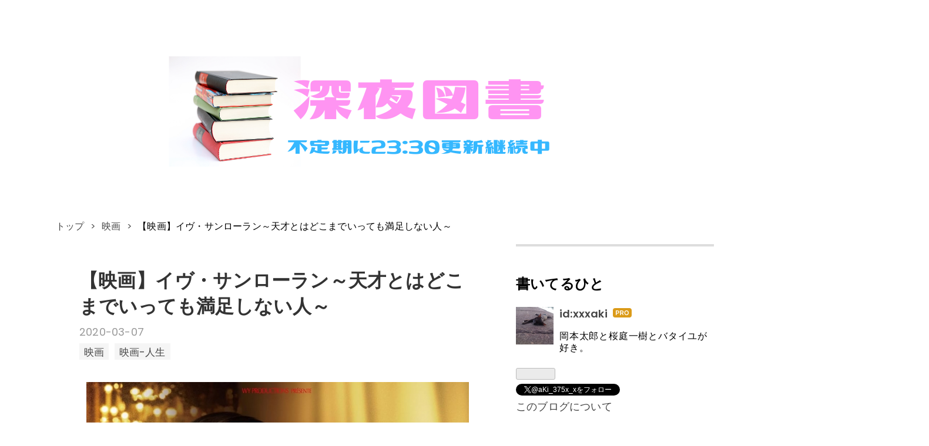

--- FILE ---
content_type: text/html; charset=utf-8
request_url: https://www.xxxkazarea.com/entry/2020/03/07/233000
body_size: 18448
content:
<!DOCTYPE html>
<html
  lang="ja"

data-admin-domain="//blog.hatena.ne.jp"
data-admin-origin="https://blog.hatena.ne.jp"
data-author="xxxaki"
data-avail-langs="ja en"
data-blog="ajyuread.hatenablog.com"
data-blog-host="ajyuread.hatenablog.com"
data-blog-is-public="1"
data-blog-name="深夜図書"
data-blog-owner="xxxaki"
data-blog-show-ads=""
data-blog-show-sleeping-ads=""
data-blog-uri="https://www.xxxkazarea.com/"
data-blog-uuid="6653812171402964148"
data-blogs-uri-base="https://www.xxxkazarea.com"
data-brand="pro"
data-data-layer="{&quot;hatenablog&quot;:{&quot;admin&quot;:{},&quot;analytics&quot;:{&quot;brand_property_id&quot;:&quot;&quot;,&quot;measurement_id&quot;:&quot;G-0BFKDTM65G&quot;,&quot;non_sampling_property_id&quot;:&quot;&quot;,&quot;property_id&quot;:&quot;UA-92163893-1&quot;,&quot;separated_property_id&quot;:&quot;UA-29716941-19&quot;},&quot;blog&quot;:{&quot;blog_id&quot;:&quot;6653812171402964148&quot;,&quot;content_seems_japanese&quot;:&quot;true&quot;,&quot;disable_ads&quot;:&quot;custom_domain&quot;,&quot;enable_ads&quot;:&quot;false&quot;,&quot;enable_keyword_link&quot;:&quot;false&quot;,&quot;entry_show_footer_related_entries&quot;:&quot;true&quot;,&quot;force_pc_view&quot;:&quot;false&quot;,&quot;is_public&quot;:&quot;true&quot;,&quot;is_responsive_view&quot;:&quot;false&quot;,&quot;is_sleeping&quot;:&quot;true&quot;,&quot;lang&quot;:&quot;ja&quot;,&quot;name&quot;:&quot;\u6df1\u591c\u56f3\u66f8&quot;,&quot;owner_name&quot;:&quot;xxxaki&quot;,&quot;uri&quot;:&quot;https://www.xxxkazarea.com/&quot;},&quot;brand&quot;:&quot;pro&quot;,&quot;page_id&quot;:&quot;entry&quot;,&quot;permalink_entry&quot;:{&quot;author_name&quot;:&quot;xxxaki&quot;,&quot;categories&quot;:&quot;\u6620\u753b\t\u6620\u753b-\u4eba\u751f&quot;,&quot;character_count&quot;:1586,&quot;date&quot;:&quot;2020-03-07&quot;,&quot;entry_id&quot;:&quot;26006613527875167&quot;,&quot;first_category&quot;:&quot;\u6620\u753b&quot;,&quot;hour&quot;:&quot;23&quot;,&quot;title&quot;:&quot;\u3010\u6620\u753b\u3011\u30a4\u30f4\u30fb\u30b5\u30f3\u30ed\u30fc\u30e9\u30f3\uff5e\u5929\u624d\u3068\u306f\u3069\u3053\u307e\u3067\u3044\u3063\u3066\u3082\u6e80\u8db3\u3057\u306a\u3044\u4eba\uff5e&quot;,&quot;uri&quot;:&quot;https://www.xxxkazarea.com/entry/2020/03/07/233000&quot;},&quot;pro&quot;:&quot;pro&quot;,&quot;router_type&quot;:&quot;blogs&quot;}}"
data-device="pc"
data-dont-recommend-pro="false"
data-global-domain="https://hatena.blog"
data-globalheader-color="b"
data-globalheader-type="pc"
data-has-touch-view="1"
data-help-url="https://help.hatenablog.com"
data-hide-header="1"
data-page="entry"
data-parts-domain="https://hatenablog-parts.com"
data-plus-available="1"
data-pro="true"
data-router-type="blogs"
data-sentry-dsn="https://03a33e4781a24cf2885099fed222b56d@sentry.io/1195218"
data-sentry-environment="production"
data-sentry-sample-rate="0.1"
data-static-domain="https://cdn.blog.st-hatena.com"
data-version="6d1f168243fdc977f4a5ebb79e76af"




  data-initial-state="{}"

  >
  <head prefix="og: http://ogp.me/ns# fb: http://ogp.me/ns/fb# article: http://ogp.me/ns/article#">

  

  
  <meta name="viewport" content="width=device-width, initial-scale=1.0" />


  


  

  <meta name="robots" content="max-image-preview:large" />


  <meta charset="utf-8"/>
  <meta http-equiv="X-UA-Compatible" content="IE=7; IE=9; IE=10; IE=11" />
  <title>【映画】イヴ・サンローラン～天才とはどこまでいっても満足しない人～ - 深夜図書</title>

  
  <link rel="canonical" href="https://www.xxxkazarea.com/entry/2020/03/07/233000"/>



  

<meta itemprop="name" content="【映画】イヴ・サンローラン～天才とはどこまでいっても満足しない人～ - 深夜図書"/>

  <meta itemprop="image" content="https://cdn.image.st-hatena.com/image/scale/b1b2dc5df4146ec5e3f8f27f99210dab98a2c38b/backend=imagemagick;version=1;width=1300/https%3A%2F%2Fcdn-ak.f.st-hatena.com%2Fimages%2Ffotolife%2Fx%2Fxxxaki%2F20240108%2F20240108180641.jpg"/>


  <meta property="og:title" content="【映画】イヴ・サンローラン～天才とはどこまでいっても満足しない人～ - 深夜図書"/>
<meta property="og:type" content="article"/>
  <meta property="og:url" content="https://www.xxxkazarea.com/entry/2020/03/07/233000"/>

  <meta property="og:image" content="https://cdn.image.st-hatena.com/image/scale/b1b2dc5df4146ec5e3f8f27f99210dab98a2c38b/backend=imagemagick;version=1;width=1300/https%3A%2F%2Fcdn-ak.f.st-hatena.com%2Fimages%2Ffotolife%2Fx%2Fxxxaki%2F20240108%2F20240108180641.jpg"/>

<meta property="og:image:alt" content="【映画】イヴ・サンローラン～天才とはどこまでいっても満足しない人～ - 深夜図書"/>
    <meta property="og:description" content="《内容》 クリスチャン・ディオールの死後、21歳で後継者に指名されたイヴ・サンローランは初めてのオートクチュールコレクションを成功させる。イヴの輝くような才能は、人々を魅了し、アーティストの後援者として名を成していたピエール・ベルジェも、その一人だった。ピエールはイヴをデザインに集中させるためにすべての雑務を引き受け彼を支える。しかし召集までは避けられず、イヴは陸軍入隊から1カ月経たない内に神経衰弱のため精神病院に入院。除隊後、病気を理由にディオール社から契約を打ち切られる。戦おうとするピエールに、イヴは「僕たちのメゾンを持とう」と提案する。「デザインで自分を表現するために、君と生きていく」と…" />
<meta property="og:site_name" content="深夜図書"/>

  <meta property="article:published_time" content="2020-03-07T14:30:00Z" />

    <meta property="article:tag" content="映画" />
    <meta property="article:tag" content="映画-人生" />
      <meta name="twitter:card"  content="summary_large_image" />
    <meta name="twitter:image" content="https://cdn.image.st-hatena.com/image/scale/b1b2dc5df4146ec5e3f8f27f99210dab98a2c38b/backend=imagemagick;version=1;width=1300/https%3A%2F%2Fcdn-ak.f.st-hatena.com%2Fimages%2Ffotolife%2Fx%2Fxxxaki%2F20240108%2F20240108180641.jpg" />  <meta name="twitter:title" content="【映画】イヴ・サンローラン～天才とはどこまでいっても満足しない人～ - 深夜図書" />    <meta name="twitter:description" content="《内容》 クリスチャン・ディオールの死後、21歳で後継者に指名されたイヴ・サンローランは初めてのオートクチュールコレクションを成功させる。イヴの輝くような才能は、人々を魅了し、アーティストの後援者として名を成していたピエール・ベルジェも、その一人だった。ピエールはイヴをデザインに集中させるためにすべての雑務を引き受け彼…" />  <meta name="twitter:app:name:iphone" content="はてなブログアプリ" />
  <meta name="twitter:app:id:iphone" content="583299321" />
  <meta name="twitter:app:url:iphone" content="hatenablog:///open?uri=https%3A%2F%2Fwww.xxxkazarea.com%2Fentry%2F2020%2F03%2F07%2F233000" />  <meta name="twitter:site" content="@aKi_375x_x" />
  
    <meta name="description" content="《内容》 クリスチャン・ディオールの死後、21歳で後継者に指名されたイヴ・サンローランは初めてのオートクチュールコレクションを成功させる。イヴの輝くような才能は、人々を魅了し、アーティストの後援者として名を成していたピエール・ベルジェも、その一人だった。ピエールはイヴをデザインに集中させるためにすべての雑務を引き受け彼を支える。しかし召集までは避けられず、イヴは陸軍入隊から1カ月経たない内に神経衰弱のため精神病院に入院。除隊後、病気を理由にディオール社から契約を打ち切られる。戦おうとするピエールに、イヴは「僕たちのメゾンを持とう」と提案する。「デザインで自分を表現するために、君と生きていく」と…" />
    <meta name="google-site-verification" content="XJIk3Pm7kIn3-xoqJbMqQfxR79FwGNtwadypIW0lqDo" />


  
<script
  id="embed-gtm-data-layer-loader"
  data-data-layer-page-specific="{&quot;hatenablog&quot;:{&quot;blogs_permalink&quot;:{&quot;has_related_entries_with_elasticsearch&quot;:&quot;true&quot;,&quot;entry_afc_issued&quot;:&quot;false&quot;,&quot;blog_afc_issued&quot;:&quot;false&quot;,&quot;is_blog_sleeping&quot;:&quot;true&quot;,&quot;is_author_pro&quot;:&quot;true&quot;}}}"
>
(function() {
  function loadDataLayer(elem, attrName) {
    if (!elem) { return {}; }
    var json = elem.getAttribute(attrName);
    if (!json) { return {}; }
    return JSON.parse(json);
  }

  var globalVariables = loadDataLayer(
    document.documentElement,
    'data-data-layer'
  );
  var pageSpecificVariables = loadDataLayer(
    document.getElementById('embed-gtm-data-layer-loader'),
    'data-data-layer-page-specific'
  );

  var variables = [globalVariables, pageSpecificVariables];

  if (!window.dataLayer) {
    window.dataLayer = [];
  }

  for (var i = 0; i < variables.length; i++) {
    window.dataLayer.push(variables[i]);
  }
})();
</script>

<!-- Google Tag Manager -->
<script>(function(w,d,s,l,i){w[l]=w[l]||[];w[l].push({'gtm.start':
new Date().getTime(),event:'gtm.js'});var f=d.getElementsByTagName(s)[0],
j=d.createElement(s),dl=l!='dataLayer'?'&l='+l:'';j.async=true;j.src=
'https://www.googletagmanager.com/gtm.js?id='+i+dl;f.parentNode.insertBefore(j,f);
})(window,document,'script','dataLayer','GTM-P4CXTW');</script>
<!-- End Google Tag Manager -->











  <link rel="shortcut icon" href="https://www.xxxkazarea.com/icon/favicon">
<link rel="apple-touch-icon" href="https://www.xxxkazarea.com/icon/touch">
<link rel="icon" sizes="192x192" href="https://www.xxxkazarea.com/icon/link">

  

<link rel="alternate" type="application/atom+xml" title="Atom" href="https://www.xxxkazarea.com/feed"/>
<link rel="alternate" type="application/rss+xml" title="RSS2.0" href="https://www.xxxkazarea.com/rss"/>

  <link rel="alternate" type="application/json+oembed" href="https://hatena.blog/oembed?url=https%3A%2F%2Fwww.xxxkazarea.com%2Fentry%2F2020%2F03%2F07%2F233000&amp;format=json" title="oEmbed Profile of 【映画】イヴ・サンローラン～天才とはどこまでいっても満足しない人～"/>
<link rel="alternate" type="text/xml+oembed" href="https://hatena.blog/oembed?url=https%3A%2F%2Fwww.xxxkazarea.com%2Fentry%2F2020%2F03%2F07%2F233000&amp;format=xml" title="oEmbed Profile of 【映画】イヴ・サンローラン～天才とはどこまでいっても満足しない人～"/>
  
  <link rel="author" href="http://www.hatena.ne.jp/xxxaki/">

  

  
      <link rel="preload" href="https://cdn-ak.f.st-hatena.com/images/fotolife/x/xxxaki/20191203/20191203233012.png" as="image"/>
      <link rel="preload" href="https://cdn-ak.f.st-hatena.com/images/fotolife/x/xxxaki/20240108/20240108180641.jpg" as="image"/>


  
    
<link rel="stylesheet" type="text/css" href="https://cdn.blog.st-hatena.com/css/blog.css?version=6d1f168243fdc977f4a5ebb79e76af"/>

    
  <link rel="stylesheet" type="text/css" href="https://usercss.blog.st-hatena.com/blog_style/6653812171402964148/4ffca1b9c9e3b02347edd802c6ba58545427431d"/>
  
  

  

  
<script> </script>

  
<style>
  div#google_afc_user,
  div.google-afc-user-container,
  div.google_afc_image,
  div.google_afc_blocklink {
      display: block !important;
  }
</style>


  

  
    <script type="application/ld+json">{"@context":"http://schema.org","@type":"Article","dateModified":"2024-01-08T18:06:57+09:00","datePublished":"2020-03-07T23:30:00+09:00","description":"《内容》 クリスチャン・ディオールの死後、21歳で後継者に指名されたイヴ・サンローランは初めてのオートクチュールコレクションを成功させる。イヴの輝くような才能は、人々を魅了し、アーティストの後援者として名を成していたピエール・ベルジェも、その一人だった。ピエールはイヴをデザインに集中させるためにすべての雑務を引き受け彼を支える。しかし召集までは避けられず、イヴは陸軍入隊から1カ月経たない内に神経衰弱のため精神病院に入院。除隊後、病気を理由にディオール社から契約を打ち切られる。戦おうとするピエールに、イヴは「僕たちのメゾンを持とう」と提案する。「デザインで自分を表現するために、君と生きていく」と…","headline":"【映画】イヴ・サンローラン～天才とはどこまでいっても満足しない人～","image":["https://cdn-ak.f.st-hatena.com/images/fotolife/x/xxxaki/20240108/20240108180641.jpg"],"mainEntityOfPage":{"@id":"https://www.xxxkazarea.com/entry/2020/03/07/233000","@type":"WebPage"}}</script>

  

  <link rel="stylesheet" href="//maxcdn.bootstrapcdn.com/font-awesome/4.7.0/css/font-awesome.min.css">

  

</head>

  <body class="page-entry header-image-only enable-top-editarea enable-bottom-editarea category-映画 category-映画-人生 globalheader-off globalheader-ng-enabled">
    

<div id="globalheader-container"
  data-brand="hatenablog"
  style="display: none"
  >
  <iframe id="globalheader" height="37" frameborder="0" allowTransparency="true"></iframe>
</div>


  
  
  

  <div id="container">
    <div id="container-inner">
      <header id="blog-title" data-brand="hatenablog">
  <div id="blog-title-inner" style="background-image: url('https://cdn-ak.f.st-hatena.com/images/fotolife/x/xxxaki/20191203/20191203233012.png'); background-position: center 0px;">
    <div id="blog-title-content">
      <h1 id="title"><a href="https://www.xxxkazarea.com/">深夜図書</a></h1>
      
        <h2 id="blog-description">書評と映画評が主な雑記ブログ。不定期に23：30更新しています。独断と偏見、ネタバレ必至ですので、お気をつけ下さいまし。なお、ブログ内の人物名は敬称略となっております。</h2>
      
    </div>
  </div>
</header>

      
  <div id="top-editarea">
    <style type="text/css">
.entry-content {
font-size:18px;
}
</style>
<link type="text/css" rel="stylesheet" href="http://hatena.wackwack.net/v1.1/css/fulldisplay.min.css"/>
<link type="text/css" rel="stylesheet" href="http://hatena.wackwack.net/v1.1/css/fulldisplay.min.css"/>
  </div>


      
          <div id="top-box">
    <div class="breadcrumb" data-test-id="breadcrumb">
      <div class="breadcrumb-inner">
        <a class="breadcrumb-link" href="https://www.xxxkazarea.com/"><span>トップ</span></a>          <span class="breadcrumb-gt">&gt;</span>          <span class="breadcrumb-child">            <a class="breadcrumb-child-link" href="https://www.xxxkazarea.com/archive/category/%E6%98%A0%E7%94%BB"><span>映画</span></a>          </span>            <span class="breadcrumb-gt">&gt;</span>          <span class="breadcrumb-child">            <span>【映画】イヴ・サンローラン～天才とはどこまでいっても満足しない人～</span>          </span>      </div>
    </div>
  </div>
  <script type="application/ld+json" class="test-breadcrumb-json-ld">
    {"@type":"BreadcrumbList","itemListElement":[{"position":1,"@type":"ListItem","item":{"@id":"https://www.xxxkazarea.com/","name":"トップ"}},{"position":2,"@type":"ListItem","item":{"name":"映画","@id":"https://www.xxxkazarea.com/archive/category/%E6%98%A0%E7%94%BB"}}],"@context":"http://schema.org"}
  </script>
      
      




<div id="content" class="hfeed"
  
  >
  <div id="content-inner">
    <div id="wrapper">
      <div id="main">
        <div id="main-inner">
          

          



          
  
  <!-- google_ad_section_start -->
  <!-- rakuten_ad_target_begin -->
  
  
  

  

  
    
      
        <article class="entry hentry test-hentry js-entry-article date-first autopagerize_page_element chars-1600 words-100 mode-html entry-odd" id="entry-26006613527875167" data-keyword-campaign="" data-uuid="26006613527875167" data-publication-type="entry">
  <div class="entry-inner">
    <header class="entry-header">
  
    <div class="date entry-date first">
    <a href="https://www.xxxkazarea.com/archive/2020/03/07" rel="nofollow">
      <time datetime="2020-03-07T14:30:00Z" title="2020-03-07T14:30:00Z">
        <span class="date-year">2020</span><span class="hyphen">-</span><span class="date-month">03</span><span class="hyphen">-</span><span class="date-day">07</span>
      </time>
    </a>
      </div>
  <h1 class="entry-title">
  <a href="https://www.xxxkazarea.com/entry/2020/03/07/233000" class="entry-title-link bookmark">【映画】イヴ・サンローラン～天才とはどこまでいっても満足しない人～</a>
</h1>

  
  

  <div class="entry-categories categories">
    
    <a href="https://www.xxxkazarea.com/archive/category/%E6%98%A0%E7%94%BB" class="entry-category-link category-映画">映画</a>
    
    <a href="https://www.xxxkazarea.com/archive/category/%E6%98%A0%E7%94%BB-%E4%BA%BA%E7%94%9F" class="entry-category-link category-映画-人生">映画-人生</a>
    
  </div>


  
  <div class="customized-header">
    <div class="entry-header-html"><!--<script async src="//pagead2.googlesyndication.com/pagead/js/adsbygoogle.js"></script>-->
<!-- リンク広告 -->
<!--<ins class="adsbygoogle"
     style="display:block"
     data-ad-client="ca-pub-2352306909610164"
     data-ad-slot="5817592609"
     data-ad-format="link"
     data-full-width-responsive="true"></ins>
<script>
(adsbygoogle = window.adsbygoogle || []).push({});
</script>-->
<!--真ん中見出し前広告開始　-->
   <script>// <![CDATA[
addEventListener("DOMContentLoaded", function() {
    var $target = $('.entry-content > h3,h4,h5,a');
    $target.eq(Math.floor($target.size() / 2)).before($('.insentence-adsense2'));
   }, false);
// ]]></script>
<div class="insentence-adsense2">
<p style="text-align:center;" >スポンサーリンク<br>
<script async src="https://pagead2.googlesyndication.com/pagead/js/adsbygoogle.js"></script>
<ins class="adsbygoogle"
     style="display:block; text-align:center;"
     data-ad-layout="in-article"
     data-ad-format="fluid"
     data-ad-client="ca-pub-2352306909610164"
     data-ad-slot="1027031704"></ins>
<script>
     (adsbygoogle = window.adsbygoogle || []).push({});
</script>
</p>
</div> 
<!-- 真ん中見出し前広告終了--></div>
  </div>


  

</header>

    


    <div class="entry-content hatenablog-entry">
  
    <div align="center">
<p><img src="https://cdn-ak.f.st-hatena.com/images/fotolife/x/xxxaki/20240108/20240108180641.jpg" width="848" height="1200" loading="lazy" title="" class="hatena-fotolife" itemprop="image" /><span style="font-family: -apple-system, BlinkMacSystemFont, 'Segoe UI', Helvetica, Arial, sans-serif;">《内容》</span></p>
</div>
<p><span style="color: #333333; font-family: 'Hiragino Kaku Gothic Pro W3', 'Hiragino Kaku Gothic ProN', Meiryo, sans-serif; font-size: small; font-style: normal; font-variant-ligatures: normal; font-variant-caps: normal; font-weight: 400; letter-spacing: normal; orphans: 2; text-align: start; text-indent: 0px; text-transform: none; white-space: normal; widows: 2; word-spacing: 0px; -webkit-text-stroke-width: 0px; background-color: #ffffff; text-decoration-style: initial; text-decoration-color: initial; display: inline !important; float: none;">クリスチャン・ディオールの死後、21歳で後継者に指名されたイヴ・サンローランは初めてのオートクチュールコレクションを成功させる。</span><span style="color: #333333; font-family: 'Hiragino Kaku Gothic Pro W3', 'Hiragino Kaku Gothic ProN', Meiryo, sans-serif; font-size: small; font-style: normal; font-variant-ligatures: normal; font-variant-caps: normal; font-weight: 400; letter-spacing: normal; orphans: 2; text-align: start; text-indent: 0px; text-transform: none; white-space: normal; widows: 2; word-spacing: 0px; -webkit-text-stroke-width: 0px; background-color: #ffffff; text-decoration-style: initial; text-decoration-color: initial; display: inline !important; float: none;">イヴの輝くような才能は、人々を魅了し、アーティストの後援者として名を成していたピエール・ベルジェも、その一人だった。</span><span style="color: #333333; font-family: 'Hiragino Kaku Gothic Pro W3', 'Hiragino Kaku Gothic ProN', Meiryo, sans-serif; font-size: small; font-style: normal; font-variant-ligatures: normal; font-variant-caps: normal; font-weight: 400; letter-spacing: normal; orphans: 2; text-align: start; text-indent: 0px; text-transform: none; white-space: normal; widows: 2; word-spacing: 0px; -webkit-text-stroke-width: 0px; background-color: #ffffff; text-decoration-style: initial; text-decoration-color: initial; display: inline !important; float: none;">ピエールはイヴをデザインに集中させるためにすべての雑務を引き受け彼を支える。</span><span style="color: #333333; font-family: 'Hiragino Kaku Gothic Pro W3', 'Hiragino Kaku Gothic ProN', Meiryo, sans-serif; font-size: small; font-style: normal; font-variant-ligatures: normal; font-variant-caps: normal; font-weight: 400; letter-spacing: normal; orphans: 2; text-align: start; text-indent: 0px; text-transform: none; white-space: normal; widows: 2; word-spacing: 0px; -webkit-text-stroke-width: 0px; background-color: #ffffff; text-decoration-style: initial; text-decoration-color: initial; display: inline !important; float: none;">しかし召集までは避けられず、イヴは陸軍入隊から1カ月経たない内に神経衰弱のため精神病院に入院。除隊後、病気を理由にディオール社から契約を打ち切られる。</span><br style="box-sizing: border-box; color: #333333; font-family: 'Hiragino Kaku Gothic Pro W3', 'Hiragino Kaku Gothic ProN', Meiryo, sans-serif; font-size: small; font-style: normal; font-variant-ligatures: normal; font-variant-caps: normal; font-weight: 400; letter-spacing: normal; orphans: 2; text-align: start; text-indent: 0px; text-transform: none; white-space: normal; widows: 2; word-spacing: 0px; -webkit-text-stroke-width: 0px; background-color: #ffffff; text-decoration-style: initial; text-decoration-color: initial;" /><span style="color: #333333; font-family: 'Hiragino Kaku Gothic Pro W3', 'Hiragino Kaku Gothic ProN', Meiryo, sans-serif; font-size: small; font-style: normal; font-variant-ligatures: normal; font-variant-caps: normal; font-weight: 400; letter-spacing: normal; orphans: 2; text-align: start; text-indent: 0px; text-transform: none; white-space: normal; widows: 2; word-spacing: 0px; -webkit-text-stroke-width: 0px; background-color: #ffffff; text-decoration-style: initial; text-decoration-color: initial; display: inline !important; float: none;">戦おうとするピエールに、イヴは「僕たちのメゾンを持とう」と提案する。</span><span style="color: #333333; font-family: 'Hiragino Kaku Gothic Pro W3', 'Hiragino Kaku Gothic ProN', Meiryo, sans-serif; font-size: small; font-style: normal; font-variant-ligatures: normal; font-variant-caps: normal; font-weight: 400; letter-spacing: normal; orphans: 2; text-align: start; text-indent: 0px; text-transform: none; white-space: normal; widows: 2; word-spacing: 0px; -webkit-text-stroke-width: 0px; background-color: #ffffff; text-decoration-style: initial; text-decoration-color: initial; display: inline !important; float: none;">「デザインで自分を表現するために、君と生きていく」と宣言するイヴに、ピエールも心を決める。</span></p>
<p> </p>
<p>ファッション界の人の人生ってすごくかっこいい。</p>
<div class="freezed">
<div class="hatena-asin-detail"><a href="https://www.amazon.co.jp/exec/obidos/ASIN/B00FIWMNY6/akixxx0b-22/"><img src="https://m.media-amazon.com/images/I/512tu0y-40L._SL160_.jpg" class="hatena-asin-detail-image" alt="ココ・アヴァン・シャネル (字幕版)" title="ココ・アヴァン・シャネル (字幕版)" /></a>
<div class="hatena-asin-detail-info">
<p class="hatena-asin-detail-title"><a href="https://www.amazon.co.jp/exec/obidos/ASIN/B00FIWMNY6/akixxx0b-22/">ココ・アヴァン・シャネル (字幕版)</a></p>
<ul>
<li><span class="hatena-asin-detail-label">発売日:</span> 2013/11/26</li>
<li><span class="hatena-asin-detail-label">メディア:</span> Prime Video</li>
</ul>
</div>
<div class="hatena-asin-detail-foot"> </div>
</div>
</div>
<p> <a href="https://www.xxxkazarea.com/entry/2018/10/30/233000">「ココ・アヴァン・シャネル」の記事を読む。</a></p>
<div class="freezed">
<div class="hatena-asin-detail"><a href="https://www.amazon.co.jp/exec/obidos/ASIN/B078JHBLFM/akixxx0b-22/"><img src="https://m.media-amazon.com/images/I/51IQmjMHeXL._SL160_.jpg" class="hatena-asin-detail-image" alt="永遠の反逆児　ヴィヴィアン・ウエストウッド(字幕版)" title="永遠の反逆児　ヴィヴィアン・ウエストウッド(字幕版)" /></a>
<div class="hatena-asin-detail-info">
<p class="hatena-asin-detail-title"><a href="https://www.amazon.co.jp/exec/obidos/ASIN/B078JHBLFM/akixxx0b-22/">永遠の反逆児　ヴィヴィアン・ウエストウッド(字幕版)</a></p>
<ul>
<li><span class="hatena-asin-detail-label">メディア:</span> Prime Video</li>
</ul>
</div>
<div class="hatena-asin-detail-foot"> </div>
</div>
</div>
<p> <a href="https://www.xxxkazarea.com/entry/2018/11/13/233000">「永遠の反逆児 ヴィヴィアン・ウエストウッド」の記事を読む。</a></p>
<p> </p>
<p>たぶん芸術作品と似てるからだと思うんですよね。</p>
<p> </p>
<h3 id="人生は誰だって退屈なもの"><span style="font-size: 150%;"><strong>人生は<br />誰だって退屈なもの</strong></span></h3>
<blockquote>
<p><img src="https://cdn-ak.f.st-hatena.com/images/fotolife/x/xxxaki/20200301/20200301153610.png" alt="f:id:xxxaki:20200301153610p:plain" title="f:id:xxxaki:20200301153610p:plain" class="hatena-fotolife" itemprop="image" /></p>
</blockquote>
<p> 　実際に天才に出会ったことはないけれど、どんな人間だって同じだと私は思っています。金持ちだろうがIQが抜群に高かろうが、<strong>根本的な搭載機能は同じなはず。</strong></p>
<p>　で、人生における役割とか与えられるものもそんなに違いはないと思っているんです。こういう歴史に名を残す人は、ただその<strong>退屈を表現に置き換えた</strong>だけ。</p>
<p>　<strong>退屈を恋愛に置き換える</strong>人もいれば、ココが言うように貴族たちみたく<strong>社交界やらなんやらで置き換える人</strong>もいる。</p>
<p><iframe class="embed-card embed-blogcard" style="display: block; width: 100%; height: 190px; max-width: 500px; margin: 10px 0px;" title="【映画】ボヴァリー夫人～人生は常に追いかけてくる退屈との戦い～ - 深夜図書" src="https://hatenablog-parts.com/embed?url=https%3A%2F%2Fwww.xxxkazarea.com%2Fentry%2F2019%2F02%2F26%2F233000" frameborder="0" scrolling="no"></iframe><cite class="hatena-citation"><a href="https://www.xxxkazarea.com/entry/2019/02/26/233000">www.xxxkazarea.com</a></cite></p>
<p>　<span style="font-size: 80%;">この時代のフランスって退屈絶頂期だったんですかね？</span></p>
<p> </p>
<p>　もはや自分の情熱とか感覚とかさえ、退屈から目をそらすために燃え上がっている気になってるだけなのでは？と思えてくるのですが、とにかくまあ、こういう<strong>偉人たちが偉人たちである所以は退屈を表現に置き換えて私たちの退屈を吹き飛ばしてくれるから</strong>だと思うのです。</p>
<blockquote>
<p><img src="https://cdn-ak.f.st-hatena.com/images/fotolife/x/xxxaki/20200301/20200301155715.png" alt="f:id:xxxaki:20200301155715p:plain" title="f:id:xxxaki:20200301155715p:plain" class="hatena-fotolife" itemprop="image" /></p>
</blockquote>
<p> 　ココのときもそうだったけど、燃え上がる情熱があっても<strong>決して一人では成功しないのが社会。</strong></p>
<p>　必ず理解者が必要でチーム戦になるわけです。漫画だってアニメだってチームですよね。先生がいてアシスタントがいる、編集さんがいるし、アニメだっていろいろ担当分けあるようですし、映画だって撮影チームですし、とにかく社会に挑むには情熱と才能だけでは無理で人数が必要なわけです。</p>
<p> </p>
<p>　で、イブにとって最大の理解者であり<span style="color: #cc00cc;"><strong>相棒がピエール</strong></span>であった。ピエールはイブの才能を信じ彼の精神やブランドを守り続けた。</p>
<blockquote>
<p><img src="https://cdn-ak.f.st-hatena.com/images/fotolife/x/xxxaki/20200301/20200301160308.png" alt="f:id:xxxaki:20200301160308p:plain" title="f:id:xxxaki:20200301160308p:plain" class="hatena-fotolife" itemprop="image" /></p>
</blockquote>
<p> 　イブは退屈すぎて死ぬ･･･の言葉通り、満たされない時間のほうが多かったのだろう。何もかもが手に入ったと思われるような境遇になっても、いつも何か不満そうなイブは、精神的に不安定なことも多かった。</p>
<p>　それでもピエールはイブのブランドもイブとの関係も守り続けた。</p>
<p>　</p>
<p>　この映画はイブの一生というより、ピエールから見たイブの一生･･･という感じなのでイブがどう思っていたかとかどう感じていたかとか、ココのときのような強い言葉というのはありません。</p>
<p>　</p>
<p>　だけど<strong>天才とはどんな人のことを言う？</strong>と問われたら、<strong>どこまでいっても満足しない人</strong>、というのが今の私にはしっくりくるなぁと思うほど満たされない感が伝わってきます。</p>
<div class="freezed">
<div class="hatena-asin-detail"><a href="https://www.amazon.co.jp/exec/obidos/ASIN/B00U5L7I7M/akixxx0b-22/"><img src="https://m.media-amazon.com/images/I/51RsF48BoWL._SL160_.jpg" class="hatena-asin-detail-image" alt="イヴ・サンローラン(字幕版)" title="イヴ・サンローラン(字幕版)" /></a>
<div class="hatena-asin-detail-info">
<p class="hatena-asin-detail-title"><a href="https://www.amazon.co.jp/exec/obidos/ASIN/B00U5L7I7M/akixxx0b-22/">イヴ・サンローラン(字幕版)</a></p>
<ul>
<li><span class="hatena-asin-detail-label">発売日:</span> 2015/03/20</li>
<li><span class="hatena-asin-detail-label">メディア:</span> Prime Video</li>
</ul>
</div>
<div class="hatena-asin-detail-foot"> </div>
</div>
</div>
<p> 　何をしても満たされない。でもデザインをしているときだけそういう悲しみを感じなくて済む。こういうことを感受性が強いとか繊細というのなら、確かに芸術と感受性は繋がっているのかもしれない、と思ったのでした。</p>
    
    




    

  
</div>

    
  <footer class="entry-footer">
    
    <div class="entry-tags-wrapper">
  <div class="entry-tags">  </div>
</div>

    <p class="entry-footer-section track-inview-by-gtm" data-gtm-track-json="{&quot;area&quot;: &quot;finish_reading&quot;}">
  <span class="author vcard"><span class="fn" data-load-nickname="1" data-user-name="xxxaki" >xxxaki</span></span>
  <span class="entry-footer-time"><a href="https://www.xxxkazarea.com/entry/2020/03/07/233000"><time data-relative datetime="2020-03-07T14:30:00Z" title="2020-03-07T14:30:00Z" class="updated">2020-03-07 23:30</time></a></span>
  
  
  
</p>

    
  <div
    class="hatena-star-container"
    data-hatena-star-container
    data-hatena-star-url="https://www.xxxkazarea.com/entry/2020/03/07/233000"
    data-hatena-star-title="【映画】イヴ・サンローラン～天才とはどこまでいっても満足しない人～"
    data-hatena-star-variant="profile-icon"
    data-hatena-star-profile-url-template="https://blog.hatena.ne.jp/{username}/"
  ></div>


    
<div class="social-buttons">
  
  
    <div class="social-button-item">
      <a href="https://b.hatena.ne.jp/entry/s/www.xxxkazarea.com/entry/2020/03/07/233000" class="hatena-bookmark-button" data-hatena-bookmark-url="https://www.xxxkazarea.com/entry/2020/03/07/233000" data-hatena-bookmark-layout="vertical-balloon" data-hatena-bookmark-lang="ja" title="この記事をはてなブックマークに追加"><img src="https://b.st-hatena.com/images/entry-button/button-only.gif" alt="この記事をはてなブックマークに追加" width="20" height="20" style="border: none;" /></a>
    </div>
  
  
    <div class="social-button-item">
      <div class="fb-share-button" data-layout="box_count" data-href="https://www.xxxkazarea.com/entry/2020/03/07/233000"></div>
    </div>
  
  
    
    
    <div class="social-button-item">
      <a
          class="entry-share-button entry-share-button-twitter test-share-button-twitter"
          href="https://x.com/intent/tweet?text=%E3%80%90%E6%98%A0%E7%94%BB%E3%80%91%E3%82%A4%E3%83%B4%E3%83%BB%E3%82%B5%E3%83%B3%E3%83%AD%E3%83%BC%E3%83%A9%E3%83%B3%EF%BD%9E%E5%A4%A9%E6%89%8D%E3%81%A8%E3%81%AF%E3%81%A9%E3%81%93%E3%81%BE%E3%81%A7%E3%81%84%E3%81%A3%E3%81%A6%E3%82%82%E6%BA%80%E8%B6%B3%E3%81%97%E3%81%AA%E3%81%84%E4%BA%BA%EF%BD%9E+-+%E6%B7%B1%E5%A4%9C%E5%9B%B3%E6%9B%B8&amp;url=https%3A%2F%2Fwww.xxxkazarea.com%2Fentry%2F2020%2F03%2F07%2F233000"
          title="X（Twitter）で投稿する"
        ></a>
    </div>
  
  
  
    <span>
      <div class="line-it-button" style="display: none;" data-type="share-e" data-lang="ja" ></div>
      <script src="//scdn.line-apps.com/n/line_it/thirdparty/loader.min.js" async="async" defer="defer" ></script>
    </span>
  
  
  
  
</div>

    

    <div class="customized-footer">
      

        

          <div class="entry-footer-modules" id="entry-footer-secondary-modules">      
<div class="hatena-module hatena-module-related-entries" >
      
  <!-- Hatena-Epic-has-related-entries-with-elasticsearch:true -->
  <div class="hatena-module-title">
    関連記事
  </div>
  <div class="hatena-module-body">
    <ul class="related-entries hatena-urllist urllist-with-thumbnails">
  
  
    
    <li class="urllist-item related-entries-item">
      <div class="urllist-item-inner related-entries-item-inner">
        
          
                      <a class="urllist-image-link related-entries-image-link" href="https://www.xxxkazarea.com/entry/2019/02/26/233000">
  <img alt="【映画】ボヴァリー夫人～人生は常に追いかけてくる退屈との戦い～" src="https://cdn.image.st-hatena.com/image/square/4995488c0cd569115d65977a96183717001cb1c3/backend=imagemagick;height=100;version=1;width=100/https%3A%2F%2Fcdn-ak.f.st-hatena.com%2Fimages%2Ffotolife%2Fx%2Fxxxaki%2F20190223%2F20190223213151.jpg" class="urllist-image related-entries-image" title="【映画】ボヴァリー夫人～人生は常に追いかけてくる退屈との戦い～" width="100" height="100" loading="lazy">
</a>
            <div class="urllist-date-link related-entries-date-link">
  <a href="https://www.xxxkazarea.com/archive/2019/02/26" rel="nofollow">
    <time datetime="2019-02-26T14:30:00Z" title="2019年2月26日">
      2019-02-26
    </time>
  </a>
</div>

          <a href="https://www.xxxkazarea.com/entry/2019/02/26/233000" class="urllist-title-link related-entries-title-link  urllist-title related-entries-title">【映画】ボヴァリー夫人～人生は常に追いかけてくる退屈との戦い～</a>




          
          

                      <div class="urllist-entry-body related-entries-entry-body">≪内容≫ 修道院出の夢見がちな少女エマは、情熱的かつ華やかな結…</div>
      </div>
    </li>
  
    
    <li class="urllist-item related-entries-item">
      <div class="urllist-item-inner related-entries-item-inner">
        
          
                      <a class="urllist-image-link related-entries-image-link" href="https://www.xxxkazarea.com/entry/2019/02/17/233000">
  <img alt="【映画】特捜部Q ~檻の中の女~/～未解決事件を追う二人のはぐれ刑事、純情派～" src="https://cdn.image.st-hatena.com/image/square/d620dd506442274bd817900705568651a1de55af/backend=imagemagick;height=100;version=1;width=100/https%3A%2F%2Fcdn-ak.f.st-hatena.com%2Fimages%2Ffotolife%2Fx%2Fxxxaki%2F20190202%2F20190202141359.jpg" class="urllist-image related-entries-image" title="【映画】特捜部Q ~檻の中の女~/～未解決事件を追う二人のはぐれ刑事、純情派～" width="100" height="100" loading="lazy">
</a>
            <div class="urllist-date-link related-entries-date-link">
  <a href="https://www.xxxkazarea.com/archive/2019/02/17" rel="nofollow">
    <time datetime="2019-02-17T14:30:00Z" title="2019年2月17日">
      2019-02-17
    </time>
  </a>
</div>

          <a href="https://www.xxxkazarea.com/entry/2019/02/17/233000" class="urllist-title-link related-entries-title-link  urllist-title related-entries-title">【映画】特捜部Q ~檻の中の女~/～未解決事件を追う二人のはぐれ刑事、純情派～</a>




          
          

                      <div class="urllist-entry-body related-entries-entry-body">≪内容≫ 北欧ミステリー「特捜部Q」シリーズを映画化。殺人課か…</div>
      </div>
    </li>
  
    
    <li class="urllist-item related-entries-item">
      <div class="urllist-item-inner related-entries-item-inner">
        
          
                      <a class="urllist-image-link related-entries-image-link" href="https://www.xxxkazarea.com/entry/2018/12/01/233000">
  <img alt="【今週のお題】買ってよかったものはAmazonPrime。約3ヵ月で54本観てた。" src="https://cdn.image.st-hatena.com/image/square/0e7783f855fd86b419e0416016337cc4684dcf72/backend=imagemagick;height=100;version=1;width=100/https%3A%2F%2Fcdn-ak.f.st-hatena.com%2Fimages%2Ffotolife%2Fx%2Fxxxaki%2F20181201%2F20181201143317.jpg" class="urllist-image related-entries-image" title="【今週のお題】買ってよかったものはAmazonPrime。約3ヵ月で54本観てた。" width="100" height="100" loading="lazy">
</a>
            <div class="urllist-date-link related-entries-date-link">
  <a href="https://www.xxxkazarea.com/archive/2018/12/01" rel="nofollow">
    <time datetime="2018-12-01T14:30:00Z" title="2018年12月1日">
      2018-12-01
    </time>
  </a>
</div>

          <a href="https://www.xxxkazarea.com/entry/2018/12/01/233000" class="urllist-title-link related-entries-title-link  urllist-title related-entries-title">【今週のお題】買ってよかったものはAmazonPrime。約3ヵ月で54本観てた。</a>




          
          

                      <div class="urllist-entry-body related-entries-entry-body">映画Stay (字幕版)より 「STAY」の記事を読む。 今週のお題「20…</div>
      </div>
    </li>
  
    
    <li class="urllist-item related-entries-item">
      <div class="urllist-item-inner related-entries-item-inner">
        
          
                      <a class="urllist-image-link related-entries-image-link" href="https://www.xxxkazarea.com/entry/2018/11/29/233000">
  <img alt="【映画】ゴッホ：天才の絵筆～才能があれば幸せになれるのに！と思ってた若い頃と今。～" src="https://cdn.image.st-hatena.com/image/square/f8bf31511fcf2ba9b6fe615652cff210e92dbba8/backend=imagemagick;height=100;version=1;width=100/https%3A%2F%2Fcdn-ak.f.st-hatena.com%2Fimages%2Ffotolife%2Fx%2Fxxxaki%2F20240109%2F20240109231627.jpg" class="urllist-image related-entries-image" title="【映画】ゴッホ：天才の絵筆～才能があれば幸せになれるのに！と思ってた若い頃と今。～" width="100" height="100" loading="lazy">
</a>
            <div class="urllist-date-link related-entries-date-link">
  <a href="https://www.xxxkazarea.com/archive/2018/11/29" rel="nofollow">
    <time datetime="2018-11-29T14:30:00Z" title="2018年11月29日">
      2018-11-29
    </time>
  </a>
</div>

          <a href="https://www.xxxkazarea.com/entry/2018/11/29/233000" class="urllist-title-link related-entries-title-link  urllist-title related-entries-title">【映画】ゴッホ：天才の絵筆～才能があれば幸せになれるのに！と思ってた若い頃と今。～</a>




          
          

                      <div class="urllist-entry-body related-entries-entry-body">≪内容≫ この映画は、画家ゴッホが900点以上もの絵画作品を制作…</div>
      </div>
    </li>
  
    
    <li class="urllist-item related-entries-item">
      <div class="urllist-item-inner related-entries-item-inner">
        
          
                      <a class="urllist-image-link related-entries-image-link" href="https://www.xxxkazarea.com/entry/2018/11/13/233000">
  <img alt="【映画】永遠の反逆児 ヴィヴィアン・ウエストウッド～服を買うな、アートを探せ～" src="https://cdn.image.st-hatena.com/image/square/11a87d3754aeb6b41b3002073b28cf579e0ae0df/backend=imagemagick;height=100;version=1;width=100/https%3A%2F%2Fcdn-ak.f.st-hatena.com%2Fimages%2Ffotolife%2Fx%2Fxxxaki%2F20240109%2F20240109232600.jpg" class="urllist-image related-entries-image" title="【映画】永遠の反逆児 ヴィヴィアン・ウエストウッド～服を買うな、アートを探せ～" width="100" height="100" loading="lazy">
</a>
            <div class="urllist-date-link related-entries-date-link">
  <a href="https://www.xxxkazarea.com/archive/2018/11/13" rel="nofollow">
    <time datetime="2018-11-13T14:30:00Z" title="2018年11月13日">
      2018-11-13
    </time>
  </a>
</div>

          <a href="https://www.xxxkazarea.com/entry/2018/11/13/233000" class="urllist-title-link related-entries-title-link  urllist-title related-entries-title">【映画】永遠の反逆児 ヴィヴィアン・ウエストウッド～服を買うな、アートを探せ～</a>




          
          

                      <div class="urllist-entry-body related-entries-entry-body">≪内容≫ 日本でもお馴染みのファッション・デザイナー、ヴィヴィ…</div>
      </div>
    </li>
  
</ul>

  </div>
</div>
  </div>
        
  <div class="entry-footer-html"><!--<script async src="//pagead2.googlesyndication.com/pagead/js/adsbygoogle.js"></script>-->
<!-- kazarea-side 
<ins class="adsbygoogle"
     style="display:block"
     data-ad-client="ca-pub-2352306909610164"
     data-ad-slot="1883734730"
     data-ad-format="auto"
     data-full-width-responsive="true"></ins>-->
<!--<script>
(adsbygoogle = window.adsbygoogle || []).push({});
</script>-->

<!--<script async src="https://pagead2.googlesyndication.com/pagead/js/adsbygoogle.js"></script>
<!--<ins class="adsbygoogle"
     style="display:block"
     data-ad-format="autorelaxed"
     data-ad-client="ca-pub-2352306909610164"
     data-ad-slot="8315089939"></ins>
<script>
     (adsbygoogle = window.adsbygoogle || []).push({});
</script>--></div>


      
    </div>
    
  <div class="comment-box js-comment-box">
    
    <ul class="comment js-comment">
      <li class="read-more-comments" style="display: none;"><a>もっと読む</a></li>
    </ul>
    
      <a class="leave-comment-title js-leave-comment-title">コメントを書く</a>
    
  </div>

  </footer>

  </div>
</article>

      
      
    
  

  
  <!-- rakuten_ad_target_end -->
  <!-- google_ad_section_end -->
  
  
  
  <div class="pager pager-permalink permalink">
    
      
      <span class="pager-prev">
        <a href="https://www.xxxkazarea.com/entry/2020/03/11/233000" rel="prev">
          <span class="pager-arrow">&laquo; </span>
          【映画】彼女の人生は間違いじゃない～人…
        </a>
      </span>
    
    
      
      <span class="pager-next">
        <a href="https://www.xxxkazarea.com/entry/2020/03/04/233000" rel="next">
          【映画】悲しみの皮～どれだけの人が「本…
          <span class="pager-arrow"> &raquo;</span>
        </a>
      </span>
    
  </div>


  



        </div>
      </div>

      <aside id="box1">
  <div id="box1-inner">
  </div>
</aside>

    </div><!-- #wrapper -->

    
<aside id="box2">
  
  <div id="box2-inner">
    
      

<div class="hatena-module hatena-module-profile">
  <div class="hatena-module-title">
    書いてるひと
  </div>
  <div class="hatena-module-body">
    
    <a href="https://www.xxxkazarea.com/about" class="profile-icon-link">
      <img src="https://cdn.profile-image.st-hatena.com/users/xxxaki/profile.png?1536483446"
      alt="id:xxxaki" class="profile-icon" />
    </a>
    

    
    <span class="id">
      <a href="https://www.xxxkazarea.com/about" class="hatena-id-link"><span data-load-nickname="1" data-user-name="xxxaki">id:xxxaki</span></a>
      
  
  
    <a href="https://blog.hatena.ne.jp/-/pro?plus_via=blog_plus_badge&amp;utm_source=pro_badge&amp;utm_medium=referral&amp;utm_campaign=register_pro" title="はてなブログPro"><i class="badge-type-pro">はてなブログPro</i></a>
  


    </span>
    

    

    
    <div class="profile-description">
      <p>岡本太郎と桜庭一樹とバタイユが好き。</p>

    </div>
    

    
      <div class="hatena-follow-button-box btn-subscribe js-hatena-follow-button-box"
  
  >

  <a href="#" class="hatena-follow-button js-hatena-follow-button">
    <span class="subscribing">
      <span class="foreground">読者です</span>
      <span class="background">読者をやめる</span>
    </span>
    <span class="unsubscribing" data-track-name="profile-widget-subscribe-button" data-track-once>
      <span class="foreground">読者になる</span>
      <span class="background">読者になる</span>
    </span>
  </a>
  <div class="subscription-count-box js-subscription-count-box">
    <i></i>
    <u></u>
    <span class="subscription-count js-subscription-count">
    </span>
  </div>
</div>

    

    
      <div class="hatena-follow-button-box">
        <a href="https://twitter.com/aKi_375x_x" title="X（Twitter）アカウント" class="btn-twitter" data-lang="ja">
          <img src="https://cdn.blog.st-hatena.com/images/theme/plofile-socialize-x.svg?version=6d1f168243fdc977f4a5ebb79e76af" alt="X">
          <span>
            @aKi_375x_xをフォロー
          </span>
        </a>
      </div>
    

    <div class="profile-about">
      <a href="https://www.xxxkazarea.com/about">このブログについて</a>
    </div>

  </div>
</div>

    
      <div class="hatena-module hatena-module-search-box">
  <div class="hatena-module-title">
    検索
  </div>
  <div class="hatena-module-body">
    <form class="search-form" role="search" action="https://www.xxxkazarea.com/search" method="get">
  <input type="text" name="q" class="search-module-input" value="" placeholder="記事を検索" required>
  <input type="submit" value="検索" class="search-module-button" />
</form>

  </div>
</div>

    
      
<div class="hatena-module hatena-module-html">
    <div class="hatena-module-title">映画は大体これで観てます</div>
  <div class="hatena-module-body">
    <a target="_blank" href="https://www.amazon.co.jp/b?_encoding=UTF8&tag=akixxx0b-22&linkCode=ur2&linkId=df304de506f651db09d7b84baa1cb799&camp=247&creative=1211&node=2351649051">Amazon Prime Video</a>
  </div>
</div>

    
      
<div class="hatena-module hatena-module-html">
    <div class="hatena-module-title">本は割とここで読んでます</div>
  <div class="hatena-module-body">
    <a target="_blank" href="https://www.amazon.co.jp/b?_encoding=UTF8&tag=akixxx0b-22&linkCode=ur2&linkId=548a0be684a0ffe4eb94359afe03574d&camp=247&creative=1211&node=2250738051">Amazon Unlimited</a>
  </div>
</div>

    
      

<div class="hatena-module hatena-module-category">
  <div class="hatena-module-title">
    カテゴリー
  </div>
  <div class="hatena-module-body">
    <ul class="hatena-urllist">
      
        <li>
          <a href="https://www.xxxkazarea.com/archive/category/%E6%9B%B8%E8%A9%95" class="category-書評">
            書評 (510)
          </a>
        </li>
      
        <li>
          <a href="https://www.xxxkazarea.com/archive/category/%E6%98%A0%E7%94%BB" class="category-映画">
            映画 (489)
          </a>
        </li>
      
        <li>
          <a href="https://www.xxxkazarea.com/archive/category/%E4%BD%9C%E5%AE%B6%E5%88%A5" class="category-作家別">
            作家別 (216)
          </a>
        </li>
      
        <li>
          <a href="https://www.xxxkazarea.com/archive/category/%E6%98%A0%E7%94%BB-%E4%BA%BA%E7%94%9F" class="category-映画-人生">
            映画-人生 (175)
          </a>
        </li>
      
        <li>
          <a href="https://www.xxxkazarea.com/archive/category/%E6%98%A0%E7%94%BB-%E3%83%9B%E3%83%A9%E3%83%BC%E3%83%BB%E3%82%B5%E3%82%B9%E3%83%9A%E3%83%B3%E3%82%B9" class="category-映画-ホラー・サスペンス">
            映画-ホラー・サスペンス (156)
          </a>
        </li>
      
        <li>
          <a href="https://www.xxxkazarea.com/archive/category/%E6%9B%B8%E8%A9%95-%E5%90%8D%E4%BD%9C%E3%83%BB%E8%A9%B1%E9%A1%8C%E4%BD%9C" class="category-書評-名作・話題作">
            書評-名作・話題作 (87)
          </a>
        </li>
      
        <li>
          <a href="https://www.xxxkazarea.com/archive/category/%E6%9B%B8%E8%A9%95-%E6%81%8B%E6%84%9B%E3%83%BB%E4%BA%BA%E7%94%9F" class="category-書評-恋愛・人生">
            書評-恋愛・人生 (75)
          </a>
        </li>
      
        <li>
          <a href="https://www.xxxkazarea.com/archive/category/%E6%98%A0%E7%94%BB-%E6%81%8B%E6%84%9B" class="category-映画-恋愛">
            映画-恋愛 (68)
          </a>
        </li>
      
        <li>
          <a href="https://www.xxxkazarea.com/archive/category/%E6%9B%B8%E8%A9%95-%E3%83%9B%E3%83%A9%E3%83%BC%E3%83%BB%E3%82%B5%E3%82%B9%E3%83%9A%E3%83%B3%E3%82%B9" class="category-書評-ホラー・サスペンス">
            書評-ホラー・サスペンス (56)
          </a>
        </li>
      
        <li>
          <a href="https://www.xxxkazarea.com/archive/category/%E6%9B%B8%E8%A9%95-%E9%9D%92%E6%98%A5%E3%83%BB%E3%83%95%E3%82%A1%E3%83%B3%E3%82%BF%E3%82%B8%E3%83%BC%E3%83%BB%E6%84%9F%E5%8B%95" class="category-書評-青春・ファンタジー・感動">
            書評-青春・ファンタジー・感動 (54)
          </a>
        </li>
      
        <li>
          <a href="https://www.xxxkazarea.com/archive/category/%E6%9B%B8%E8%A9%95-%E6%9D%91%E4%B8%8A%E6%98%A5%E6%A8%B9" class="category-書評-村上春樹">
            書評-村上春樹 (39)
          </a>
        </li>
      
        <li>
          <a href="https://www.xxxkazarea.com/archive/category/%E6%9B%B8%E8%A9%95-%E5%93%B2%E5%AD%A6" class="category-書評-哲学">
            書評-哲学 (34)
          </a>
        </li>
      
        <li>
          <a href="https://www.xxxkazarea.com/archive/category/%E6%9B%B8%E8%A9%95-%E3%83%9F%E3%82%B9%E3%83%86%E3%83%AA%E3%83%BC" class="category-書評-ミステリー">
            書評-ミステリー (30)
          </a>
        </li>
      
        <li>
          <a href="https://www.xxxkazarea.com/archive/category/%E6%9B%B8%E8%A9%95-%E6%A1%9C%E5%BA%AD%E4%B8%80%E6%A8%B9" class="category-書評-桜庭一樹">
            書評-桜庭一樹 (27)
          </a>
        </li>
      
        <li>
          <a href="https://www.xxxkazarea.com/archive/category/%E6%9B%B8%E8%A9%95-%E5%9B%9E%E9%A1%A7%E9%8C%B2%E3%83%BB%E5%AF%BE%E8%AB%87%E3%83%BB%E5%AE%9F%E8%A9%B1" class="category-書評-回顧録・対談・実話">
            書評-回顧録・対談・実話 (23)
          </a>
        </li>
      
        <li>
          <a href="https://www.xxxkazarea.com/archive/category/%E6%98%A0%E7%94%BB-%E3%82%B3%E3%83%A1%E3%83%87%E3%82%A3" class="category-映画-コメディ">
            映画-コメディ (23)
          </a>
        </li>
      
        <li>
          <a href="https://www.xxxkazarea.com/archive/category/%E6%9B%B8%E8%A9%95-%E7%A4%BE%E4%BC%9A%E3%83%BB%E3%81%8A%E9%87%91" class="category-書評-社会・お金">
            書評-社会・お金 (22)
          </a>
        </li>
      
        <li>
          <a href="https://www.xxxkazarea.com/archive/category/%E6%9B%B8%E8%A9%95-how%20to" class="category-書評-how-to">
            書評-how to (21)
          </a>
        </li>
      
        <li>
          <a href="https://www.xxxkazarea.com/archive/category/%E6%97%A5%E5%B8%B8" class="category-日常">
            日常 (19)
          </a>
        </li>
      
        <li>
          <a href="https://www.xxxkazarea.com/archive/category/%E4%BD%9C%E5%AE%B6%E5%88%A5-%E4%B8%AD%E6%9D%91%E6%96%87%E5%89%87" class="category-作家別-中村文則">
            作家別-中村文則 (19)
          </a>
        </li>
      
        <li>
          <a href="https://www.xxxkazarea.com/archive/category/%E6%9B%B8%E8%A9%95-%E6%88%A6%E4%BA%89" class="category-書評-戦争">
            書評-戦争 (18)
          </a>
        </li>
      
        <li>
          <a href="https://www.xxxkazarea.com/archive/category/%E6%98%A0%E7%94%BB-%E3%83%9F%E3%82%B9%E3%83%86%E3%83%AA%E3%83%BC" class="category-映画-ミステリー">
            映画-ミステリー (16)
          </a>
        </li>
      
        <li>
          <a href="https://www.xxxkazarea.com/archive/category/%E6%97%85%E8%A1%8C" class="category-旅行">
            旅行 (16)
          </a>
        </li>
      
        <li>
          <a href="https://www.xxxkazarea.com/archive/category/%E6%98%A0%E7%94%BB-%E3%82%A2%E3%82%AF%E3%82%B7%E3%83%A7%E3%83%B3" class="category-映画-アクション">
            映画-アクション (14)
          </a>
        </li>
      
        <li>
          <a href="https://www.xxxkazarea.com/archive/category/%E6%97%85%E8%A1%8C-%E6%B5%B7%E5%A4%96" class="category-旅行-海外">
            旅行-海外 (14)
          </a>
        </li>
      
        <li>
          <a href="https://www.xxxkazarea.com/archive/category/%E4%BD%9C%E5%AE%B6%E5%88%A5-%E8%BE%BB%E6%9D%91%E6%B7%B1%E6%9C%88" class="category-作家別-辻村深月">
            作家別-辻村深月 (12)
          </a>
        </li>
      
        <li>
          <a href="https://www.xxxkazarea.com/archive/category/%E4%BD%9C%E5%AE%B6%E5%88%A5-%E6%9D%91%E7%94%B0%E6%B2%99%E8%80%B6%E9%A6%99" class="category-作家別-村田沙耶香">
            作家別-村田沙耶香 (12)
          </a>
        </li>
      
        <li>
          <a href="https://www.xxxkazarea.com/archive/category/%E6%98%A0%E7%94%BB-%E6%88%A6%E4%BA%89" class="category-映画-戦争">
            映画-戦争 (12)
          </a>
        </li>
      
        <li>
          <a href="https://www.xxxkazarea.com/archive/category/%E4%BD%9C%E5%AE%B6%E5%88%A5-%E3%83%88%E3%83%AA%E3%82%A4%E3%83%BB%E3%83%98%E3%82%A4%E3%83%87%E3%83%B3" class="category-作家別-トリイ・ヘイデン">
            作家別-トリイ・ヘイデン (12)
          </a>
        </li>
      
        <li>
          <a href="https://www.xxxkazarea.com/archive/category/%E3%82%A2%E3%83%8B%E3%83%A1" class="category-アニメ">
            アニメ (12)
          </a>
        </li>
      
        <li>
          <a href="https://www.xxxkazarea.com/archive/category/%E4%BD%9C%E5%AE%B6%E5%88%A5-%E6%9D%91%E4%B8%8A%E9%BE%8D" class="category-作家別-村上龍">
            作家別-村上龍 (11)
          </a>
        </li>
      
        <li>
          <a href="https://www.xxxkazarea.com/archive/category/%E4%BD%9C%E5%AE%B6%E5%88%A5-%E3%82%B7%E3%82%A7%E3%82%A4%E3%82%AF%E3%82%B9%E3%83%94%E3%82%A2" class="category-作家別-シェイクスピア">
            作家別-シェイクスピア (10)
          </a>
        </li>
      
        <li>
          <a href="https://www.xxxkazarea.com/archive/category/%E6%98%A0%E7%94%BB%EF%BD%B0%E6%AD%B4%E5%8F%B2" class="category-映画ｰ歴史">
            映画ｰ歴史 (9)
          </a>
        </li>
      
        <li>
          <a href="https://www.xxxkazarea.com/archive/category/%E4%BD%9C%E5%AE%B6%E5%88%A5-%E3%82%AB%E3%83%9D%E3%83%BC%E3%83%86%E3%82%A3" class="category-作家別-カポーティ">
            作家別-カポーティ (9)
          </a>
        </li>
      
        <li>
          <a href="https://www.xxxkazarea.com/archive/category/%E6%BC%AB%E7%94%BB" class="category-漫画">
            漫画 (9)
          </a>
        </li>
      
        <li>
          <a href="https://www.xxxkazarea.com/archive/category/%E4%BD%9C%E5%AE%B6%E5%88%A5-%E3%82%B9%E3%83%86%E3%82%A3%E3%83%BC%E3%83%B4%E3%83%B3%E3%83%BB%E3%82%AD%E3%83%B3%E3%82%B0" class="category-作家別-スティーヴン・キング">
            作家別-スティーヴン・キング (8)
          </a>
        </li>
      
        <li>
          <a href="https://www.xxxkazarea.com/archive/category/%E4%BD%9C%E5%AE%B6%E5%88%A5-%E3%82%B5%E3%83%AA%E3%83%B3%E3%82%B8%E3%83%A3%E3%83%BC" class="category-作家別-サリンジャー">
            作家別-サリンジャー (8)
          </a>
        </li>
      
        <li>
          <a href="https://www.xxxkazarea.com/archive/category/%E6%9B%B8%E8%A9%95-%E5%AE%97%E6%95%99%E3%83%BB%E6%AD%B4%E5%8F%B2" class="category-書評-宗教・歴史">
            書評-宗教・歴史 (8)
          </a>
        </li>
      
        <li>
          <a href="https://www.xxxkazarea.com/archive/category/%E6%9B%B8%E8%A9%95%EF%BD%B0%E3%82%A8%E3%83%83%E3%82%BB%E3%82%A4" class="category-書評ｰエッセイ">
            書評ｰエッセイ (8)
          </a>
        </li>
      
        <li>
          <a href="https://www.xxxkazarea.com/archive/category/%E6%9B%B8%E8%A9%95-SF" class="category-書評-SF">
            書評-SF (7)
          </a>
        </li>
      
        <li>
          <a href="https://www.xxxkazarea.com/archive/category/%E4%BD%9C%E5%AE%B6%E5%88%A5-%E9%88%B4%E6%9C%A8%E5%85%89%E5%8F%B8" class="category-作家別-鈴木光司">
            作家別-鈴木光司 (7)
          </a>
        </li>
      
        <li>
          <a href="https://www.xxxkazarea.com/archive/category/%E7%A7%81%E7%AB%8B%E6%8E%A2%E5%81%B5%E3%83%95%E3%82%A3%E3%83%AA%E3%83%83%E3%83%97%E3%83%BB%E3%83%9E%E3%83%BC%E3%83%AD%E3%82%A6%E3%82%B7%E3%83%AA%E3%83%BC%E3%82%BA" class="category-私立探偵フィリップ・マーロウシリーズ">
            私立探偵フィリップ・マーロウシリーズ (7)
          </a>
        </li>
      
        <li>
          <a href="https://www.xxxkazarea.com/archive/category/%E4%BD%9C%E5%AE%B6%E5%88%A5-%E6%A3%AE%E8%A6%8B%20%E7%99%BB%E7%BE%8E%E5%BD%A6" class="category-作家別-森見-登美彦">
            作家別-森見 登美彦 (7)
          </a>
        </li>
      
        <li>
          <a href="https://www.xxxkazarea.com/archive/category/%E3%83%89%E3%83%A9%E3%83%9E" class="category-ドラマ">
            ドラマ (7)
          </a>
        </li>
      
        <li>
          <a href="https://www.xxxkazarea.com/archive/category/%E4%BD%9C%E5%AE%B6%E5%88%A5-%E3%83%AC%E3%82%A4%E3%83%A2%E3%83%B3%E3%83%89%E3%83%BB%E3%83%81%E3%83%A3%E3%83%B3%E3%83%89%E3%83%A9%E3%83%BC" class="category-作家別-レイモンド・チャンドラー">
            作家別-レイモンド・チャンドラー (7)
          </a>
        </li>
      
        <li>
          <a href="https://www.xxxkazarea.com/archive/category/%E4%BD%9C%E5%AE%B6%E5%88%A5-%E4%B8%89%E6%B5%A6%E7%B6%BE%E5%AD%90" class="category-作家別-三浦綾子">
            作家別-三浦綾子 (7)
          </a>
        </li>
      
        <li>
          <a href="https://www.xxxkazarea.com/archive/category/%E3%83%9F%E3%83%AC%E3%83%8B%E3%82%A2%E3%83%A0%E3%82%B7%E3%83%AA%E3%83%BC%E3%82%BA" class="category-ミレニアムシリーズ">
            ミレニアムシリーズ (6)
          </a>
        </li>
      
        <li>
          <a href="https://www.xxxkazarea.com/archive/category/%E3%83%AA%E3%83%B3%E3%82%B0%E3%82%B7%E3%83%AA%E3%83%BC%E3%82%BA" class="category-リングシリーズ">
            リングシリーズ (6)
          </a>
        </li>
      
        <li>
          <a href="https://www.xxxkazarea.com/archive/category/%E5%A6%96%E6%80%AA%E3%82%A2%E3%83%91%E3%83%BC%E3%83%88%E3%82%B7%E3%83%AA%E3%83%BC%E3%82%BA" class="category-妖怪アパートシリーズ">
            妖怪アパートシリーズ (6)
          </a>
        </li>
      
        <li>
          <a href="https://www.xxxkazarea.com/archive/category/%E6%98%A0%E7%94%BB-SF" class="category-映画-SF">
            映画-SF (6)
          </a>
        </li>
      
        <li>
          <a href="https://www.xxxkazarea.com/archive/category/%E4%BD%9C%E5%AE%B6%E5%88%A5-%E8%B0%B7%E5%B4%8E%E6%BD%A4%E4%B8%80%E9%83%8E" class="category-作家別-谷崎潤一郎">
            作家別-谷崎潤一郎 (5)
          </a>
        </li>
      
        <li>
          <a href="https://www.xxxkazarea.com/archive/category/%E3%81%8A%E9%A1%8C" class="category-お題">
            お題 (5)
          </a>
        </li>
      
        <li>
          <a href="https://www.xxxkazarea.com/archive/category/%E3%82%AE%E3%83%AC%E3%83%AB%E3%83%A2%E3%83%BB%E3%83%87%E3%83%AB%E3%83%88%E3%83%AD" class="category-ギレルモ・デルトロ">
            ギレルモ・デルトロ (5)
          </a>
        </li>
      
        <li>
          <a href="https://www.xxxkazarea.com/archive/category/%E6%9D%B1%E9%87%8E%E5%9C%AD%E5%90%BE" class="category-東野圭吾">
            東野圭吾 (5)
          </a>
        </li>
      
        <li>
          <a href="https://www.xxxkazarea.com/archive/category/%E6%98%A0%E7%94%BB-%E5%AE%97%E6%95%99" class="category-映画-宗教">
            映画-宗教 (5)
          </a>
        </li>
      
        <li>
          <a href="https://www.xxxkazarea.com/archive/category/%E4%BD%9C%E5%AE%B6%E5%88%A5-%E5%90%89%E7%94%B0%E4%BF%AE%E4%B8%80" class="category-作家別-吉田修一">
            作家別-吉田修一 (5)
          </a>
        </li>
      
        <li>
          <a href="https://www.xxxkazarea.com/archive/category/%E4%BD%9C%E5%AE%B6%E5%88%A5-%E8%90%A9%E5%B0%BE%E6%9C%9B%E9%83%BD" class="category-作家別-萩尾望都">
            作家別-萩尾望都 (5)
          </a>
        </li>
      
        <li>
          <a href="https://www.xxxkazarea.com/archive/category/%E4%BD%9C%E5%AE%B6%E5%88%A5-%E9%87%8E%E5%8F%A3%E6%82%A0%E7%B4%80%E9%9B%84" class="category-作家別-野口悠紀雄">
            作家別-野口悠紀雄 (5)
          </a>
        </li>
      
        <li>
          <a href="https://www.xxxkazarea.com/archive/category/%E4%BD%9C%E5%AE%B6%E5%88%A5-%E6%A3%AE%E5%8D%9A%E5%97%A3" class="category-作家別-森博嗣">
            作家別-森博嗣 (5)
          </a>
        </li>
      
        <li>
          <a href="https://www.xxxkazarea.com/archive/category/%E4%BD%9C%E5%AE%B6%E5%88%A5-%E5%B2%A1%E6%9C%AC%E5%A4%AA%E9%83%8E%E3%83%BB%E5%B2%A1%E6%9C%AC%E6%95%8F%E5%AD%90" class="category-作家別-岡本太郎・岡本敏子">
            作家別-岡本太郎・岡本敏子 (4)
          </a>
        </li>
      
        <li>
          <a href="https://www.xxxkazarea.com/archive/category/%E7%89%B9%E6%8D%9C%E9%83%A8Q%E3%82%B7%E3%83%AA%E3%83%BC%E3%82%BA" class="category-特捜部Qシリーズ">
            特捜部Qシリーズ (4)
          </a>
        </li>
      
        <li>
          <a href="https://www.xxxkazarea.com/archive/category/%E4%BD%9C%E5%AE%B6%E5%88%A5-%E8%B2%B4%E5%BF%97%E7%A5%90%E4%BB%8B" class="category-作家別-貴志祐介">
            作家別-貴志祐介 (4)
          </a>
        </li>
      
        <li>
          <a href="https://www.xxxkazarea.com/archive/category/%E4%BD%9C%E5%AE%B6%E5%88%A5-%E3%83%90%E3%82%BF%E3%82%A4%E3%83%A6" class="category-作家別-バタイユ">
            作家別-バタイユ (4)
          </a>
        </li>
      
        <li>
          <a href="https://www.xxxkazarea.com/archive/category/%E4%BD%9C%E5%AE%B6%E5%88%A5-%E4%BA%AC%E6%A5%B5%E5%A4%8F%E5%BD%A6" class="category-作家別-京極夏彦">
            作家別-京極夏彦 (4)
          </a>
        </li>
      
        <li>
          <a href="https://www.xxxkazarea.com/archive/category/%E4%BD%9C%E5%AE%B6%E5%88%A5-%E5%B7%9D%E4%B8%8A%E6%9C%AA%E6%98%A0%E5%AD%90" class="category-作家別-川上未映子">
            作家別-川上未映子 (4)
          </a>
        </li>
      
        <li>
          <a href="https://www.xxxkazarea.com/archive/category/%E6%98%A0%E7%94%BB-%E3%83%AB%E3%83%BC%E3%83%97" class="category-映画-ループ">
            映画-ループ (4)
          </a>
        </li>
      
        <li>
          <a href="https://www.xxxkazarea.com/archive/category/%E4%BD%9C%E5%AE%B6%E5%88%A5-%E5%90%89%E6%9C%AC%E3%81%B0%E3%81%AA%E3%81%AA" class="category-作家別-吉本ばなな">
            作家別-吉本ばなな (4)
          </a>
        </li>
      
        <li>
          <a href="https://www.xxxkazarea.com/archive/category/%E6%96%B0%E6%B5%B7%E8%AA%A0" class="category-新海誠">
            新海誠 (3)
          </a>
        </li>
      
        <li>
          <a href="https://www.xxxkazarea.com/archive/category/%E7%99%BE%E9%AC%BC%E5%A4%9C%E8%A1%8C%E3%82%B7%E3%83%AA%E3%83%BC%E3%82%BA" class="category-百鬼夜行シリーズ">
            百鬼夜行シリーズ (3)
          </a>
        </li>
      
        <li>
          <a href="https://www.xxxkazarea.com/archive/category/%E6%B9%8A%E3%81%8B%E3%81%AA%E3%81%88" class="category-湊かなえ">
            湊かなえ (3)
          </a>
        </li>
      
        <li>
          <a href="https://www.xxxkazarea.com/archive/category/%E4%BD%9C%E5%AE%B6%E5%88%A5-%E6%9C%9D%E4%BA%95%E3%83%AA%E3%83%A7%E3%82%A6" class="category-作家別-朝井リョウ">
            作家別-朝井リョウ (3)
          </a>
        </li>
      
        <li>
          <a href="https://www.xxxkazarea.com/archive/category/%E4%BD%9C%E5%AE%B6%E5%88%A5%EF%BD%B0G%E3%83%BB%E3%82%AC%E3%83%AB%E3%82%B7%E3%82%A2%3D%E3%83%9E%E3%83%AB%E3%82%B1%E3%82%B9" class="category-作家別ｰG・ガルシア=マルケス">
            作家別ｰG・ガルシア=マルケス (3)
          </a>
        </li>
      
        <li>
          <a href="https://www.xxxkazarea.com/archive/category/%E3%83%B4%E3%82%A7%E3%83%AB%E3%83%BC%E3%83%B4%E3%82%A7%E3%83%B3%E8%AD%A6%E9%83%A8%E3%82%B7%E3%83%AA%E3%83%BC%E3%82%BA" class="category-ヴェルーヴェン警部シリーズ">
            ヴェルーヴェン警部シリーズ (3)
          </a>
        </li>
      
        <li>
          <a href="https://www.xxxkazarea.com/archive/category/%E4%BD%9C%E5%AE%B6%E5%88%A5-%E3%81%A1%E3%81%8D%E3%82%8A%E3%82%93" class="category-作家別-ちきりん">
            作家別-ちきりん (3)
          </a>
        </li>
      
        <li>
          <a href="https://www.xxxkazarea.com/archive/category/%E4%BD%9C%E5%AE%B6%E5%88%A5-%E3%82%B5%E3%82%AC%E3%83%B3" class="category-作家別-サガン">
            作家別-サガン (3)
          </a>
        </li>
      
        <li>
          <a href="https://www.xxxkazarea.com/archive/category/%E4%BD%9C%E5%AE%B6%E5%88%A5-%E3%82%B5%E3%83%9E%E3%82%BB%E3%83%83%E3%83%88%E3%83%BB%E3%83%A2%E3%83%BC%E3%83%A0" class="category-作家別-サマセット・モーム">
            作家別-サマセット・モーム (3)
          </a>
        </li>
      
        <li>
          <a href="https://www.xxxkazarea.com/archive/category/%E4%BD%9C%E5%AE%B6%E5%88%A5-%E3%83%88%E3%83%AB%E3%82%B9%E3%83%88%E3%82%A4" class="category-作家別-トルストイ">
            作家別-トルストイ (3)
          </a>
        </li>
      
        <li>
          <a href="https://www.xxxkazarea.com/archive/category/%E4%BD%9C%E5%AE%B6%E5%88%A5-%E4%BD%90%E8%97%A4%E6%B3%B0%E5%BF%97" class="category-作家別-佐藤泰志">
            作家別-佐藤泰志 (3)
          </a>
        </li>
      
        <li>
          <a href="https://www.xxxkazarea.com/archive/category/%E4%BD%9C%E5%AE%B6%E5%88%A5-%E4%BD%8F%E9%87%8E%E3%82%88%E3%82%8B" class="category-作家別-住野よる">
            作家別-住野よる (3)
          </a>
        </li>
      
        <li>
          <a href="https://www.xxxkazarea.com/archive/category/%E4%BD%9C%E5%AE%B6%E5%88%A5-%E4%BC%8A%E8%97%A4%E8%A8%88%E5%8A%83" class="category-作家別-伊藤計劃">
            作家別-伊藤計劃 (3)
          </a>
        </li>
      
        <li>
          <a href="https://www.xxxkazarea.com/archive/category/%E4%BD%9C%E5%AE%B6%E5%88%A5-%E3%83%89%E3%82%B9%E3%83%88%E3%82%A8%E3%83%95%E3%82%B9%E3%82%AD%E3%83%BC" class="category-作家別-ドストエフスキー">
            作家別-ドストエフスキー (2)
          </a>
        </li>
      
        <li>
          <a href="https://www.xxxkazarea.com/archive/category/%E4%BD%9C%E5%AE%B6%E5%88%A5-%E5%B7%9D%E7%AB%AF%E5%BA%B7%E6%88%90" class="category-作家別-川端康成">
            作家別-川端康成 (2)
          </a>
        </li>
      
        <li>
          <a href="https://www.xxxkazarea.com/archive/category/%E4%BD%9C%E5%AE%B6%E5%88%A5-%E4%B8%AD%E5%B3%B6%E7%BE%A9%E9%81%93" class="category-作家別-中島義道">
            作家別-中島義道 (2)
          </a>
        </li>
      
        <li>
          <a href="https://www.xxxkazarea.com/archive/category/%E4%BA%8C%E6%9D%91%E3%83%92%E3%83%88%E3%82%B7" class="category-二村ヒトシ">
            二村ヒトシ (2)
          </a>
        </li>
      
        <li>
          <a href="https://www.xxxkazarea.com/archive/category/%E4%BD%9C%E5%AE%B6%E5%88%A5-%E3%82%AA%E3%82%B9%E3%82%AB%E3%83%BC%E3%83%BB%E3%83%AF%E3%82%A4%E3%83%AB%E3%83%89" class="category-作家別-オスカー・ワイルド">
            作家別-オスカー・ワイルド (2)
          </a>
        </li>
      
        <li>
          <a href="https://www.xxxkazarea.com/archive/category/%E6%9B%B8%E8%A9%95-%E5%AE%89%E9%83%A8%E5%85%AC%E6%88%BF" class="category-書評-安部公房">
            書評-安部公房 (2)
          </a>
        </li>
      
        <li>
          <a href="https://www.xxxkazarea.com/archive/category/%E5%9F%BC%E7%8E%89" class="category-埼玉">
            埼玉 (1)
          </a>
        </li>
      
        <li>
          <a href="https://www.xxxkazarea.com/archive/category/%E6%98%AF%E6%9E%9D%E8%A3%95%E5%92%8C" class="category-是枝裕和">
            是枝裕和 (1)
          </a>
        </li>
      
        <li>
          <a href="https://www.xxxkazarea.com/archive/category/%E4%BD%9C%E5%AE%B6%E5%88%A5-%E5%90%89%E7%94%B0%E7%9F%A5%E5%AD%90" class="category-作家別-吉田知子">
            作家別-吉田知子 (1)
          </a>
        </li>
      
        <li>
          <a href="https://www.xxxkazarea.com/archive/category/%E6%9C%AC%E8%B0%B7%E6%9C%89%E5%B8%8C%E5%AD%90" class="category-本谷有希子">
            本谷有希子 (1)
          </a>
        </li>
      
        <li>
          <a href="https://www.xxxkazarea.com/archive/category/%E4%BD%9C%E5%AE%B6%E5%88%A5-%E8%BE%BB%E4%BB%81%E6%88%90" class="category-作家別-辻仁成">
            作家別-辻仁成 (1)
          </a>
        </li>
      
        <li>
          <a href="https://www.xxxkazarea.com/archive/category/%E4%BC%8A%E5%9D%82%E5%B9%B8%E5%A4%AA%E9%83%8E" class="category-伊坂幸太郎">
            伊坂幸太郎 (1)
          </a>
        </li>
      
        <li>
          <a href="https://www.xxxkazarea.com/archive/category/%E4%BD%9C%E5%AE%B6%E5%88%A5-%E5%AE%89%E9%83%A8%E5%85%AC%E6%88%BF" class="category-作家別-安部公房">
            作家別-安部公房 (1)
          </a>
        </li>
      
        <li>
          <a href="https://www.xxxkazarea.com/archive/category/%E5%86%99%E7%9C%9F%E9%9B%86" class="category-写真集">
            写真集 (1)
          </a>
        </li>
      
    </ul>
  </div>
</div>

    
      
<div class="hatena-module hatena-module-entries-access-ranking"
  data-count="5"
  data-source="access"
  data-enable_customize_format="0"
  data-display_entry_image_size_width="100"
  data-display_entry_image_size_height="100"

  data-display_entry_category="1"
  data-display_entry_image="1"
  data-display_entry_image_size_width="100"
  data-display_entry_image_size_height="100"
  data-display_entry_body_length="0"
  data-display_entry_date="0"
  data-display_entry_title_length="20"
  data-restrict_entry_title_length="0"
  data-display_bookmark_count="1"

>
  <div class="hatena-module-title">
    
      よく読まれてる記事
    
  </div>
  <div class="hatena-module-body">
    
  </div>
</div>

    
      

<div class="hatena-module hatena-module-archive" data-archive-type="default" data-archive-url="https://www.xxxkazarea.com/archive">
  <div class="hatena-module-title">
    <a href="https://www.xxxkazarea.com/archive">月別アーカイブ</a>
  </div>
  <div class="hatena-module-body">
    
      
        <ul class="hatena-urllist">
          
            <li class="archive-module-year archive-module-year-hidden" data-year="2025">
              <div class="archive-module-button">
                <span class="archive-module-hide-button">▼</span>
                <span class="archive-module-show-button">▶</span>
              </div>
              <a href="https://www.xxxkazarea.com/archive/2025" class="archive-module-year-title archive-module-year-2025">
                2025
              </a>
              <ul class="archive-module-months">
                
                  <li class="archive-module-month">
                    <a href="https://www.xxxkazarea.com/archive/2025/04" class="archive-module-month-title archive-module-month-2025-4">
                      2025 / 4
                    </a>
                  </li>
                
                  <li class="archive-module-month">
                    <a href="https://www.xxxkazarea.com/archive/2025/03" class="archive-module-month-title archive-module-month-2025-3">
                      2025 / 3
                    </a>
                  </li>
                
                  <li class="archive-module-month">
                    <a href="https://www.xxxkazarea.com/archive/2025/02" class="archive-module-month-title archive-module-month-2025-2">
                      2025 / 2
                    </a>
                  </li>
                
                  <li class="archive-module-month">
                    <a href="https://www.xxxkazarea.com/archive/2025/01" class="archive-module-month-title archive-module-month-2025-1">
                      2025 / 1
                    </a>
                  </li>
                
              </ul>
            </li>
          
            <li class="archive-module-year archive-module-year-hidden" data-year="2024">
              <div class="archive-module-button">
                <span class="archive-module-hide-button">▼</span>
                <span class="archive-module-show-button">▶</span>
              </div>
              <a href="https://www.xxxkazarea.com/archive/2024" class="archive-module-year-title archive-module-year-2024">
                2024
              </a>
              <ul class="archive-module-months">
                
                  <li class="archive-module-month">
                    <a href="https://www.xxxkazarea.com/archive/2024/12" class="archive-module-month-title archive-module-month-2024-12">
                      2024 / 12
                    </a>
                  </li>
                
                  <li class="archive-module-month">
                    <a href="https://www.xxxkazarea.com/archive/2024/11" class="archive-module-month-title archive-module-month-2024-11">
                      2024 / 11
                    </a>
                  </li>
                
                  <li class="archive-module-month">
                    <a href="https://www.xxxkazarea.com/archive/2024/10" class="archive-module-month-title archive-module-month-2024-10">
                      2024 / 10
                    </a>
                  </li>
                
                  <li class="archive-module-month">
                    <a href="https://www.xxxkazarea.com/archive/2024/05" class="archive-module-month-title archive-module-month-2024-5">
                      2024 / 5
                    </a>
                  </li>
                
                  <li class="archive-module-month">
                    <a href="https://www.xxxkazarea.com/archive/2024/04" class="archive-module-month-title archive-module-month-2024-4">
                      2024 / 4
                    </a>
                  </li>
                
                  <li class="archive-module-month">
                    <a href="https://www.xxxkazarea.com/archive/2024/03" class="archive-module-month-title archive-module-month-2024-3">
                      2024 / 3
                    </a>
                  </li>
                
                  <li class="archive-module-month">
                    <a href="https://www.xxxkazarea.com/archive/2024/02" class="archive-module-month-title archive-module-month-2024-2">
                      2024 / 2
                    </a>
                  </li>
                
                  <li class="archive-module-month">
                    <a href="https://www.xxxkazarea.com/archive/2024/01" class="archive-module-month-title archive-module-month-2024-1">
                      2024 / 1
                    </a>
                  </li>
                
              </ul>
            </li>
          
            <li class="archive-module-year archive-module-year-hidden" data-year="2023">
              <div class="archive-module-button">
                <span class="archive-module-hide-button">▼</span>
                <span class="archive-module-show-button">▶</span>
              </div>
              <a href="https://www.xxxkazarea.com/archive/2023" class="archive-module-year-title archive-module-year-2023">
                2023
              </a>
              <ul class="archive-module-months">
                
                  <li class="archive-module-month">
                    <a href="https://www.xxxkazarea.com/archive/2023/12" class="archive-module-month-title archive-module-month-2023-12">
                      2023 / 12
                    </a>
                  </li>
                
                  <li class="archive-module-month">
                    <a href="https://www.xxxkazarea.com/archive/2023/11" class="archive-module-month-title archive-module-month-2023-11">
                      2023 / 11
                    </a>
                  </li>
                
                  <li class="archive-module-month">
                    <a href="https://www.xxxkazarea.com/archive/2023/10" class="archive-module-month-title archive-module-month-2023-10">
                      2023 / 10
                    </a>
                  </li>
                
                  <li class="archive-module-month">
                    <a href="https://www.xxxkazarea.com/archive/2023/09" class="archive-module-month-title archive-module-month-2023-9">
                      2023 / 9
                    </a>
                  </li>
                
                  <li class="archive-module-month">
                    <a href="https://www.xxxkazarea.com/archive/2023/08" class="archive-module-month-title archive-module-month-2023-8">
                      2023 / 8
                    </a>
                  </li>
                
                  <li class="archive-module-month">
                    <a href="https://www.xxxkazarea.com/archive/2023/07" class="archive-module-month-title archive-module-month-2023-7">
                      2023 / 7
                    </a>
                  </li>
                
                  <li class="archive-module-month">
                    <a href="https://www.xxxkazarea.com/archive/2023/06" class="archive-module-month-title archive-module-month-2023-6">
                      2023 / 6
                    </a>
                  </li>
                
                  <li class="archive-module-month">
                    <a href="https://www.xxxkazarea.com/archive/2023/05" class="archive-module-month-title archive-module-month-2023-5">
                      2023 / 5
                    </a>
                  </li>
                
                  <li class="archive-module-month">
                    <a href="https://www.xxxkazarea.com/archive/2023/04" class="archive-module-month-title archive-module-month-2023-4">
                      2023 / 4
                    </a>
                  </li>
                
                  <li class="archive-module-month">
                    <a href="https://www.xxxkazarea.com/archive/2023/03" class="archive-module-month-title archive-module-month-2023-3">
                      2023 / 3
                    </a>
                  </li>
                
                  <li class="archive-module-month">
                    <a href="https://www.xxxkazarea.com/archive/2023/02" class="archive-module-month-title archive-module-month-2023-2">
                      2023 / 2
                    </a>
                  </li>
                
                  <li class="archive-module-month">
                    <a href="https://www.xxxkazarea.com/archive/2023/01" class="archive-module-month-title archive-module-month-2023-1">
                      2023 / 1
                    </a>
                  </li>
                
              </ul>
            </li>
          
            <li class="archive-module-year archive-module-year-hidden" data-year="2022">
              <div class="archive-module-button">
                <span class="archive-module-hide-button">▼</span>
                <span class="archive-module-show-button">▶</span>
              </div>
              <a href="https://www.xxxkazarea.com/archive/2022" class="archive-module-year-title archive-module-year-2022">
                2022
              </a>
              <ul class="archive-module-months">
                
                  <li class="archive-module-month">
                    <a href="https://www.xxxkazarea.com/archive/2022/12" class="archive-module-month-title archive-module-month-2022-12">
                      2022 / 12
                    </a>
                  </li>
                
                  <li class="archive-module-month">
                    <a href="https://www.xxxkazarea.com/archive/2022/11" class="archive-module-month-title archive-module-month-2022-11">
                      2022 / 11
                    </a>
                  </li>
                
                  <li class="archive-module-month">
                    <a href="https://www.xxxkazarea.com/archive/2022/10" class="archive-module-month-title archive-module-month-2022-10">
                      2022 / 10
                    </a>
                  </li>
                
                  <li class="archive-module-month">
                    <a href="https://www.xxxkazarea.com/archive/2022/09" class="archive-module-month-title archive-module-month-2022-9">
                      2022 / 9
                    </a>
                  </li>
                
                  <li class="archive-module-month">
                    <a href="https://www.xxxkazarea.com/archive/2022/08" class="archive-module-month-title archive-module-month-2022-8">
                      2022 / 8
                    </a>
                  </li>
                
                  <li class="archive-module-month">
                    <a href="https://www.xxxkazarea.com/archive/2022/07" class="archive-module-month-title archive-module-month-2022-7">
                      2022 / 7
                    </a>
                  </li>
                
                  <li class="archive-module-month">
                    <a href="https://www.xxxkazarea.com/archive/2022/06" class="archive-module-month-title archive-module-month-2022-6">
                      2022 / 6
                    </a>
                  </li>
                
              </ul>
            </li>
          
            <li class="archive-module-year archive-module-year-hidden" data-year="2021">
              <div class="archive-module-button">
                <span class="archive-module-hide-button">▼</span>
                <span class="archive-module-show-button">▶</span>
              </div>
              <a href="https://www.xxxkazarea.com/archive/2021" class="archive-module-year-title archive-module-year-2021">
                2021
              </a>
              <ul class="archive-module-months">
                
                  <li class="archive-module-month">
                    <a href="https://www.xxxkazarea.com/archive/2021/12" class="archive-module-month-title archive-module-month-2021-12">
                      2021 / 12
                    </a>
                  </li>
                
                  <li class="archive-module-month">
                    <a href="https://www.xxxkazarea.com/archive/2021/11" class="archive-module-month-title archive-module-month-2021-11">
                      2021 / 11
                    </a>
                  </li>
                
                  <li class="archive-module-month">
                    <a href="https://www.xxxkazarea.com/archive/2021/10" class="archive-module-month-title archive-module-month-2021-10">
                      2021 / 10
                    </a>
                  </li>
                
                  <li class="archive-module-month">
                    <a href="https://www.xxxkazarea.com/archive/2021/07" class="archive-module-month-title archive-module-month-2021-7">
                      2021 / 7
                    </a>
                  </li>
                
                  <li class="archive-module-month">
                    <a href="https://www.xxxkazarea.com/archive/2021/06" class="archive-module-month-title archive-module-month-2021-6">
                      2021 / 6
                    </a>
                  </li>
                
                  <li class="archive-module-month">
                    <a href="https://www.xxxkazarea.com/archive/2021/05" class="archive-module-month-title archive-module-month-2021-5">
                      2021 / 5
                    </a>
                  </li>
                
                  <li class="archive-module-month">
                    <a href="https://www.xxxkazarea.com/archive/2021/04" class="archive-module-month-title archive-module-month-2021-4">
                      2021 / 4
                    </a>
                  </li>
                
                  <li class="archive-module-month">
                    <a href="https://www.xxxkazarea.com/archive/2021/03" class="archive-module-month-title archive-module-month-2021-3">
                      2021 / 3
                    </a>
                  </li>
                
                  <li class="archive-module-month">
                    <a href="https://www.xxxkazarea.com/archive/2021/02" class="archive-module-month-title archive-module-month-2021-2">
                      2021 / 2
                    </a>
                  </li>
                
                  <li class="archive-module-month">
                    <a href="https://www.xxxkazarea.com/archive/2021/01" class="archive-module-month-title archive-module-month-2021-1">
                      2021 / 1
                    </a>
                  </li>
                
              </ul>
            </li>
          
            <li class="archive-module-year archive-module-year-hidden" data-year="2020">
              <div class="archive-module-button">
                <span class="archive-module-hide-button">▼</span>
                <span class="archive-module-show-button">▶</span>
              </div>
              <a href="https://www.xxxkazarea.com/archive/2020" class="archive-module-year-title archive-module-year-2020">
                2020
              </a>
              <ul class="archive-module-months">
                
                  <li class="archive-module-month">
                    <a href="https://www.xxxkazarea.com/archive/2020/12" class="archive-module-month-title archive-module-month-2020-12">
                      2020 / 12
                    </a>
                  </li>
                
                  <li class="archive-module-month">
                    <a href="https://www.xxxkazarea.com/archive/2020/11" class="archive-module-month-title archive-module-month-2020-11">
                      2020 / 11
                    </a>
                  </li>
                
                  <li class="archive-module-month">
                    <a href="https://www.xxxkazarea.com/archive/2020/10" class="archive-module-month-title archive-module-month-2020-10">
                      2020 / 10
                    </a>
                  </li>
                
                  <li class="archive-module-month">
                    <a href="https://www.xxxkazarea.com/archive/2020/09" class="archive-module-month-title archive-module-month-2020-9">
                      2020 / 9
                    </a>
                  </li>
                
                  <li class="archive-module-month">
                    <a href="https://www.xxxkazarea.com/archive/2020/08" class="archive-module-month-title archive-module-month-2020-8">
                      2020 / 8
                    </a>
                  </li>
                
                  <li class="archive-module-month">
                    <a href="https://www.xxxkazarea.com/archive/2020/07" class="archive-module-month-title archive-module-month-2020-7">
                      2020 / 7
                    </a>
                  </li>
                
                  <li class="archive-module-month">
                    <a href="https://www.xxxkazarea.com/archive/2020/06" class="archive-module-month-title archive-module-month-2020-6">
                      2020 / 6
                    </a>
                  </li>
                
                  <li class="archive-module-month">
                    <a href="https://www.xxxkazarea.com/archive/2020/05" class="archive-module-month-title archive-module-month-2020-5">
                      2020 / 5
                    </a>
                  </li>
                
                  <li class="archive-module-month">
                    <a href="https://www.xxxkazarea.com/archive/2020/04" class="archive-module-month-title archive-module-month-2020-4">
                      2020 / 4
                    </a>
                  </li>
                
                  <li class="archive-module-month">
                    <a href="https://www.xxxkazarea.com/archive/2020/03" class="archive-module-month-title archive-module-month-2020-3">
                      2020 / 3
                    </a>
                  </li>
                
                  <li class="archive-module-month">
                    <a href="https://www.xxxkazarea.com/archive/2020/02" class="archive-module-month-title archive-module-month-2020-2">
                      2020 / 2
                    </a>
                  </li>
                
                  <li class="archive-module-month">
                    <a href="https://www.xxxkazarea.com/archive/2020/01" class="archive-module-month-title archive-module-month-2020-1">
                      2020 / 1
                    </a>
                  </li>
                
              </ul>
            </li>
          
            <li class="archive-module-year archive-module-year-hidden" data-year="2019">
              <div class="archive-module-button">
                <span class="archive-module-hide-button">▼</span>
                <span class="archive-module-show-button">▶</span>
              </div>
              <a href="https://www.xxxkazarea.com/archive/2019" class="archive-module-year-title archive-module-year-2019">
                2019
              </a>
              <ul class="archive-module-months">
                
                  <li class="archive-module-month">
                    <a href="https://www.xxxkazarea.com/archive/2019/12" class="archive-module-month-title archive-module-month-2019-12">
                      2019 / 12
                    </a>
                  </li>
                
                  <li class="archive-module-month">
                    <a href="https://www.xxxkazarea.com/archive/2019/11" class="archive-module-month-title archive-module-month-2019-11">
                      2019 / 11
                    </a>
                  </li>
                
                  <li class="archive-module-month">
                    <a href="https://www.xxxkazarea.com/archive/2019/10" class="archive-module-month-title archive-module-month-2019-10">
                      2019 / 10
                    </a>
                  </li>
                
                  <li class="archive-module-month">
                    <a href="https://www.xxxkazarea.com/archive/2019/09" class="archive-module-month-title archive-module-month-2019-9">
                      2019 / 9
                    </a>
                  </li>
                
                  <li class="archive-module-month">
                    <a href="https://www.xxxkazarea.com/archive/2019/08" class="archive-module-month-title archive-module-month-2019-8">
                      2019 / 8
                    </a>
                  </li>
                
                  <li class="archive-module-month">
                    <a href="https://www.xxxkazarea.com/archive/2019/07" class="archive-module-month-title archive-module-month-2019-7">
                      2019 / 7
                    </a>
                  </li>
                
                  <li class="archive-module-month">
                    <a href="https://www.xxxkazarea.com/archive/2019/06" class="archive-module-month-title archive-module-month-2019-6">
                      2019 / 6
                    </a>
                  </li>
                
                  <li class="archive-module-month">
                    <a href="https://www.xxxkazarea.com/archive/2019/05" class="archive-module-month-title archive-module-month-2019-5">
                      2019 / 5
                    </a>
                  </li>
                
                  <li class="archive-module-month">
                    <a href="https://www.xxxkazarea.com/archive/2019/04" class="archive-module-month-title archive-module-month-2019-4">
                      2019 / 4
                    </a>
                  </li>
                
                  <li class="archive-module-month">
                    <a href="https://www.xxxkazarea.com/archive/2019/03" class="archive-module-month-title archive-module-month-2019-3">
                      2019 / 3
                    </a>
                  </li>
                
                  <li class="archive-module-month">
                    <a href="https://www.xxxkazarea.com/archive/2019/02" class="archive-module-month-title archive-module-month-2019-2">
                      2019 / 2
                    </a>
                  </li>
                
                  <li class="archive-module-month">
                    <a href="https://www.xxxkazarea.com/archive/2019/01" class="archive-module-month-title archive-module-month-2019-1">
                      2019 / 1
                    </a>
                  </li>
                
              </ul>
            </li>
          
            <li class="archive-module-year archive-module-year-hidden" data-year="2018">
              <div class="archive-module-button">
                <span class="archive-module-hide-button">▼</span>
                <span class="archive-module-show-button">▶</span>
              </div>
              <a href="https://www.xxxkazarea.com/archive/2018" class="archive-module-year-title archive-module-year-2018">
                2018
              </a>
              <ul class="archive-module-months">
                
                  <li class="archive-module-month">
                    <a href="https://www.xxxkazarea.com/archive/2018/12" class="archive-module-month-title archive-module-month-2018-12">
                      2018 / 12
                    </a>
                  </li>
                
                  <li class="archive-module-month">
                    <a href="https://www.xxxkazarea.com/archive/2018/11" class="archive-module-month-title archive-module-month-2018-11">
                      2018 / 11
                    </a>
                  </li>
                
                  <li class="archive-module-month">
                    <a href="https://www.xxxkazarea.com/archive/2018/10" class="archive-module-month-title archive-module-month-2018-10">
                      2018 / 10
                    </a>
                  </li>
                
                  <li class="archive-module-month">
                    <a href="https://www.xxxkazarea.com/archive/2018/09" class="archive-module-month-title archive-module-month-2018-9">
                      2018 / 9
                    </a>
                  </li>
                
                  <li class="archive-module-month">
                    <a href="https://www.xxxkazarea.com/archive/2018/08" class="archive-module-month-title archive-module-month-2018-8">
                      2018 / 8
                    </a>
                  </li>
                
                  <li class="archive-module-month">
                    <a href="https://www.xxxkazarea.com/archive/2018/07" class="archive-module-month-title archive-module-month-2018-7">
                      2018 / 7
                    </a>
                  </li>
                
                  <li class="archive-module-month">
                    <a href="https://www.xxxkazarea.com/archive/2018/06" class="archive-module-month-title archive-module-month-2018-6">
                      2018 / 6
                    </a>
                  </li>
                
                  <li class="archive-module-month">
                    <a href="https://www.xxxkazarea.com/archive/2018/05" class="archive-module-month-title archive-module-month-2018-5">
                      2018 / 5
                    </a>
                  </li>
                
                  <li class="archive-module-month">
                    <a href="https://www.xxxkazarea.com/archive/2018/04" class="archive-module-month-title archive-module-month-2018-4">
                      2018 / 4
                    </a>
                  </li>
                
                  <li class="archive-module-month">
                    <a href="https://www.xxxkazarea.com/archive/2018/03" class="archive-module-month-title archive-module-month-2018-3">
                      2018 / 3
                    </a>
                  </li>
                
                  <li class="archive-module-month">
                    <a href="https://www.xxxkazarea.com/archive/2018/02" class="archive-module-month-title archive-module-month-2018-2">
                      2018 / 2
                    </a>
                  </li>
                
                  <li class="archive-module-month">
                    <a href="https://www.xxxkazarea.com/archive/2018/01" class="archive-module-month-title archive-module-month-2018-1">
                      2018 / 1
                    </a>
                  </li>
                
              </ul>
            </li>
          
            <li class="archive-module-year archive-module-year-hidden" data-year="2017">
              <div class="archive-module-button">
                <span class="archive-module-hide-button">▼</span>
                <span class="archive-module-show-button">▶</span>
              </div>
              <a href="https://www.xxxkazarea.com/archive/2017" class="archive-module-year-title archive-module-year-2017">
                2017
              </a>
              <ul class="archive-module-months">
                
                  <li class="archive-module-month">
                    <a href="https://www.xxxkazarea.com/archive/2017/12" class="archive-module-month-title archive-module-month-2017-12">
                      2017 / 12
                    </a>
                  </li>
                
                  <li class="archive-module-month">
                    <a href="https://www.xxxkazarea.com/archive/2017/11" class="archive-module-month-title archive-module-month-2017-11">
                      2017 / 11
                    </a>
                  </li>
                
                  <li class="archive-module-month">
                    <a href="https://www.xxxkazarea.com/archive/2017/10" class="archive-module-month-title archive-module-month-2017-10">
                      2017 / 10
                    </a>
                  </li>
                
                  <li class="archive-module-month">
                    <a href="https://www.xxxkazarea.com/archive/2017/09" class="archive-module-month-title archive-module-month-2017-9">
                      2017 / 9
                    </a>
                  </li>
                
                  <li class="archive-module-month">
                    <a href="https://www.xxxkazarea.com/archive/2017/08" class="archive-module-month-title archive-module-month-2017-8">
                      2017 / 8
                    </a>
                  </li>
                
                  <li class="archive-module-month">
                    <a href="https://www.xxxkazarea.com/archive/2017/07" class="archive-module-month-title archive-module-month-2017-7">
                      2017 / 7
                    </a>
                  </li>
                
                  <li class="archive-module-month">
                    <a href="https://www.xxxkazarea.com/archive/2017/06" class="archive-module-month-title archive-module-month-2017-6">
                      2017 / 6
                    </a>
                  </li>
                
                  <li class="archive-module-month">
                    <a href="https://www.xxxkazarea.com/archive/2017/05" class="archive-module-month-title archive-module-month-2017-5">
                      2017 / 5
                    </a>
                  </li>
                
                  <li class="archive-module-month">
                    <a href="https://www.xxxkazarea.com/archive/2017/04" class="archive-module-month-title archive-module-month-2017-4">
                      2017 / 4
                    </a>
                  </li>
                
                  <li class="archive-module-month">
                    <a href="https://www.xxxkazarea.com/archive/2017/03" class="archive-module-month-title archive-module-month-2017-3">
                      2017 / 3
                    </a>
                  </li>
                
                  <li class="archive-module-month">
                    <a href="https://www.xxxkazarea.com/archive/2017/02" class="archive-module-month-title archive-module-month-2017-2">
                      2017 / 2
                    </a>
                  </li>
                
                  <li class="archive-module-month">
                    <a href="https://www.xxxkazarea.com/archive/2017/01" class="archive-module-month-title archive-module-month-2017-1">
                      2017 / 1
                    </a>
                  </li>
                
              </ul>
            </li>
          
            <li class="archive-module-year archive-module-year-hidden" data-year="2016">
              <div class="archive-module-button">
                <span class="archive-module-hide-button">▼</span>
                <span class="archive-module-show-button">▶</span>
              </div>
              <a href="https://www.xxxkazarea.com/archive/2016" class="archive-module-year-title archive-module-year-2016">
                2016
              </a>
              <ul class="archive-module-months">
                
                  <li class="archive-module-month">
                    <a href="https://www.xxxkazarea.com/archive/2016/12" class="archive-module-month-title archive-module-month-2016-12">
                      2016 / 12
                    </a>
                  </li>
                
                  <li class="archive-module-month">
                    <a href="https://www.xxxkazarea.com/archive/2016/11" class="archive-module-month-title archive-module-month-2016-11">
                      2016 / 11
                    </a>
                  </li>
                
                  <li class="archive-module-month">
                    <a href="https://www.xxxkazarea.com/archive/2016/10" class="archive-module-month-title archive-module-month-2016-10">
                      2016 / 10
                    </a>
                  </li>
                
                  <li class="archive-module-month">
                    <a href="https://www.xxxkazarea.com/archive/2016/09" class="archive-module-month-title archive-module-month-2016-9">
                      2016 / 9
                    </a>
                  </li>
                
                  <li class="archive-module-month">
                    <a href="https://www.xxxkazarea.com/archive/2016/08" class="archive-module-month-title archive-module-month-2016-8">
                      2016 / 8
                    </a>
                  </li>
                
                  <li class="archive-module-month">
                    <a href="https://www.xxxkazarea.com/archive/2016/07" class="archive-module-month-title archive-module-month-2016-7">
                      2016 / 7
                    </a>
                  </li>
                
              </ul>
            </li>
          
        </ul>
      
    
  </div>
</div>

    
    
  </div>
</aside>


  </div>
</div>




      

      
  <div id="bottom-editarea">
    <script src="https://ajax.googleapis.com/ajax/libs/jquery/3.1.0/jquery.min.js"></script>
<script src="https://hatena.wackwack.net/v1.1/js/breadcrumb.min.js"></script>
<script src="https://hatena.wackwack.net/v1.1/js/category_archive.min.js"></script>
<!-- kazarea-side -->
<ins class="adsbygoogle"
     style="display:block"
     data-ad-client="ca-pub-2352306909610164"
     data-ad-slot="1883734730"
     data-ad-format="auto"></ins>

  </div>


    </div>
  </div>
  

  
  <script async src="https://s.hatena.ne.jp/js/widget/star.js"></script>
  
  
  <script>
    if (typeof window.Hatena === 'undefined') {
      window.Hatena = {};
    }
    if (!Hatena.hasOwnProperty('Star')) {
      Hatena.Star = {
        VERSION: 2,
      };
    }
  </script>


  
    <div id="fb-root"></div>
<script>(function(d, s, id) {
  var js, fjs = d.getElementsByTagName(s)[0];
  if (d.getElementById(id)) return;
  js = d.createElement(s); js.id = id;
  js.src = "//connect.facebook.net/ja_JP/sdk.js#xfbml=1&appId=719729204785177&version=v17.0";
  fjs.parentNode.insertBefore(js, fjs);
}(document, 'script', 'facebook-jssdk'));</script>

  
  

<div class="quote-box">
  <div class="tooltip-quote tooltip-quote-stock">
    <i class="blogicon-quote" title="引用をストック"></i>
  </div>
  <div class="tooltip-quote tooltip-quote-tweet js-tooltip-quote-tweet">
    <a class="js-tweet-quote" target="_blank" data-track-name="quote-tweet" data-track-once>
      <img src="https://cdn.blog.st-hatena.com/images/admin/quote/quote-x-icon.svg?version=6d1f168243fdc977f4a5ebb79e76af" title="引用して投稿する" >
    </a>
  </div>
</div>

<div class="quote-stock-panel" id="quote-stock-message-box" style="position: absolute; z-index: 3000">
  <div class="message-box" id="quote-stock-succeeded-message" style="display: none">
    <p>引用をストックしました</p>
    <button class="btn btn-primary" id="quote-stock-show-editor-button" data-track-name="curation-quote-edit-button">ストック一覧を見る</button>
    <button class="btn quote-stock-close-message-button">閉じる</button>
  </div>

  <div class="message-box" id="quote-login-required-message" style="display: none">
    <p>引用するにはまずログインしてください</p>
    <button class="btn btn-primary" id="quote-login-button">ログイン</button>
    <button class="btn quote-stock-close-message-button">閉じる</button>
  </div>

  <div class="error-box" id="quote-stock-failed-message" style="display: none">
    <p>引用をストックできませんでした。再度お試しください</p>
    <button class="btn quote-stock-close-message-button">閉じる</button>
  </div>

  <div class="error-box" id="unstockable-quote-message-box" style="display: none; position: absolute; z-index: 3000;">
    <p>限定公開記事のため引用できません。</p>
  </div>
</div>

<script type="x-underscore-template" id="js-requote-button-template">
  <div class="requote-button js-requote-button">
    <button class="requote-button-btn tipsy-top" title="引用する"><i class="blogicon-quote"></i></button>
  </div>
</script>



  
  <div id="hidden-subscribe-button" style="display: none;">
    <div class="hatena-follow-button-box btn-subscribe js-hatena-follow-button-box"
  
  >

  <a href="#" class="hatena-follow-button js-hatena-follow-button">
    <span class="subscribing">
      <span class="foreground">読者です</span>
      <span class="background">読者をやめる</span>
    </span>
    <span class="unsubscribing" data-track-name="profile-widget-subscribe-button" data-track-once>
      <span class="foreground">読者になる</span>
      <span class="background">読者になる</span>
    </span>
  </a>
  <div class="subscription-count-box js-subscription-count-box">
    <i></i>
    <u></u>
    <span class="subscription-count js-subscription-count">
    </span>
  </div>
</div>

  </div>

  



    


  <script async src="https://platform.twitter.com/widgets.js" charset="utf-8"></script>

<script src="https://b.st-hatena.com/js/bookmark_button.js" charset="utf-8" async="async"></script>


<script type="text/javascript" src="https://cdn.blog.st-hatena.com/js/external/jquery.min.js?v=1.12.4&amp;version=6d1f168243fdc977f4a5ebb79e76af"></script>







<script src="https://cdn.blog.st-hatena.com/js/texts-ja.js?version=6d1f168243fdc977f4a5ebb79e76af"></script>



  <script id="vendors-js" data-env="production" src="https://cdn.blog.st-hatena.com/js/vendors.js?version=6d1f168243fdc977f4a5ebb79e76af" crossorigin="anonymous"></script>

<script id="hatenablog-js" data-env="production" src="https://cdn.blog.st-hatena.com/js/hatenablog.js?version=6d1f168243fdc977f4a5ebb79e76af" crossorigin="anonymous" data-page-id="entry"></script>


  <script>Hatena.Diary.GlobalHeader.init()</script>







    

    





  </body>
</html>



--- FILE ---
content_type: text/html; charset=utf-8
request_url: https://hatenablog-parts.com/embed?url=https%3A%2F%2Fwww.xxxkazarea.com%2Fentry%2F2019%2F02%2F26%2F233000
body_size: 1854
content:
<!DOCTYPE html>
<html
  lang="ja"
  >

  <head>
    <meta charset="utf-8"/>
    <meta name="viewport" content="initial-scale=1.0"/>
    <meta name="googlebot" content="noindex,indexifembedded" />

    <title></title>

    
<script
  id="embed-gtm-data-layer-loader"
  data-data-layer-page-specific=""
>
(function() {
  function loadDataLayer(elem, attrName) {
    if (!elem) { return {}; }
    var json = elem.getAttribute(attrName);
    if (!json) { return {}; }
    return JSON.parse(json);
  }

  var globalVariables = loadDataLayer(
    document.documentElement,
    'data-data-layer'
  );
  var pageSpecificVariables = loadDataLayer(
    document.getElementById('embed-gtm-data-layer-loader'),
    'data-data-layer-page-specific'
  );

  var variables = [globalVariables, pageSpecificVariables];

  if (!window.dataLayer) {
    window.dataLayer = [];
  }

  for (var i = 0; i < variables.length; i++) {
    window.dataLayer.push(variables[i]);
  }
})();
</script>

<!-- Google Tag Manager -->
<script>(function(w,d,s,l,i){w[l]=w[l]||[];w[l].push({'gtm.start':
new Date().getTime(),event:'gtm.js'});var f=d.getElementsByTagName(s)[0],
j=d.createElement(s),dl=l!='dataLayer'?'&l='+l:'';j.async=true;j.src=
'https://www.googletagmanager.com/gtm.js?id='+i+dl;f.parentNode.insertBefore(j,f);
})(window,document,'script','dataLayer','GTM-P4CXTW');</script>
<!-- End Google Tag Manager -->











    
<link rel="stylesheet" type="text/css" href="https://cdn.blog.st-hatena.com/css/embed.css?version=6d1f168243fdc977f4a5ebb79e76af"/>


    <script defer id="blogcard-js" src="https://cdn.blog.st-hatena.com/js/blogcard.js?version=6d1f168243fdc977f4a5ebb79e76af"></script>
  </head>
  <body class="body-iframe page-embed">

    <div class="embed-wrapper">
      <div class="embed-wrapper-inner">
        
        
        <div class="embed-header">
          <a href="https://www.xxxkazarea.com/" target="_blank" data-track-component="blog_icon"><img src="https://cdn.image.st-hatena.com/image/square/f0f3f68984404fdb8a13b47c8a24b4484cc1202a/backend=imagemagick;height=128;version=1;width=128/https%3A%2F%2Fcdn.user.blog.st-hatena.com%2Fcustom_blog_icon%2F121827673%2F151418409833975" alt="深夜図書" title="深夜図書" class="blog-icon"></a>
          <h1 class="blog-title">
            <a href="https://www.xxxkazarea.com/" target="_blank" data-track-component="blog_name">深夜図書</a>
          </h1>
          <div class="blog-user">
            <a href="https://www.xxxkazarea.com/" target="_blank" data-track-component="entry_author_id">id:xxxaki</a>
          </div>
            <div class="embed-logo">
              <a href="https://hatena.blog/" target="_blank" data-track-component="hatena_logo">
                <img src="https://cdn.blog.st-hatena.com/images/embed/embed-logo.gif?version=6d1f168243fdc977f4a5ebb79e76af" class="embed-logo-img">
              </a>
            </div>
        </div>
        
        <div class="embed-content with-thumb">
          
          
            <div class="thumb-wrapper">
              <a href="https://www.xxxkazarea.com/entry/2019/02/26/233000" target="_blank" data-track-component="entry_image">
                <img src="https://cdn.image.st-hatena.com/image/square/100073e8d15b577d263eca121617637b45f99323/backend=imagemagick;height=200;version=1;width=200/https%3A%2F%2Fcdn-ak.f.st-hatena.com%2Fimages%2Ffotolife%2Fx%2Fxxxaki%2F20190223%2F20190223213151.jpg" class="thumb">
              </a>
            </div>
          
          <div class="entry-body">
            <h2 class="entry-title">
              <a href="https://www.xxxkazarea.com/entry/2019/02/26/233000" target="_blank" data-track-component="entry_title">【映画】ボヴァリー夫人～人生は常に追いかけてくる退屈との戦い～</a>
            </h2>
            <div class="entry-content">
              ≪内容≫ 修道院出の夢見がちな少女エマは、情熱的かつ華やかな結婚生活を夢見て年上の医師チャールズ・ボヴァリーと結婚する。しかしその生活はエマが思い描いていたようなロマンティックなものとは程遠く、静かな田舎町と退屈な夫の存在は次第に彼女の心に暗い影を落としてゆく。やがて心の隙間を埋めるかのように、エマは…
            </div>
          </div>
        </div>
        <div class="embed-footer">
          
          <a href="https://www.xxxkazarea.com/entry/2019/02/26/233000" target="_blank" data-track-component="entry_datetime"><time data-relative datetime="2019-02-26T14:30:00Z" class="updated">2019-02-26 23:30</time></a>
          
          <img src="https://s.st-hatena.com/entry.count.image?uri=https%3A%2F%2Fwww.xxxkazarea.com%2Fentry%2F2019%2F02%2F26%2F233000" alt="" class="star-count" />
          <a href="https://b.hatena.ne.jp/entry/s/www.xxxkazarea.com/entry/2019/02/26/233000" target="_blank" data-track-component="bookmark_count_image"><img src="https://b.hatena.ne.jp/entry/image/https://www.xxxkazarea.com/entry/2019/02/26/233000" class="bookmark-count"></a>
        </div>
      </div>
    </div>
  </body>
</html>


--- FILE ---
content_type: text/html; charset=utf-8
request_url: https://www.google.com/recaptcha/api2/aframe
body_size: 265
content:
<!DOCTYPE HTML><html><head><meta http-equiv="content-type" content="text/html; charset=UTF-8"></head><body><script nonce="kmZsgsVvSntrhrVjQI2ldg">/** Anti-fraud and anti-abuse applications only. See google.com/recaptcha */ try{var clients={'sodar':'https://pagead2.googlesyndication.com/pagead/sodar?'};window.addEventListener("message",function(a){try{if(a.source===window.parent){var b=JSON.parse(a.data);var c=clients[b['id']];if(c){var d=document.createElement('img');d.src=c+b['params']+'&rc='+(localStorage.getItem("rc::a")?sessionStorage.getItem("rc::b"):"");window.document.body.appendChild(d);sessionStorage.setItem("rc::e",parseInt(sessionStorage.getItem("rc::e")||0)+1);localStorage.setItem("rc::h",'1768974670600');}}}catch(b){}});window.parent.postMessage("_grecaptcha_ready", "*");}catch(b){}</script></body></html>